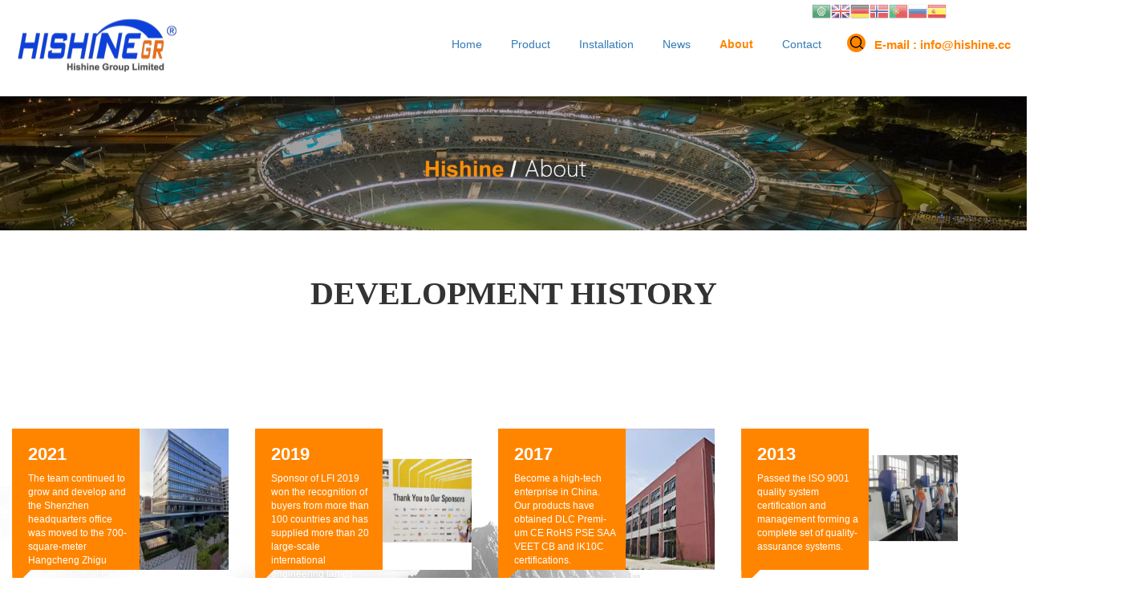

--- FILE ---
content_type: text/html
request_url: https://hishine.cc/aboutus/
body_size: 14917
content:
<!DOCTYPE html>
<html lang="en">

<head>

    <meta charset="UTF-8">
    <!-- Set the width of the document, or not -->
    <meta name="viewport"
          content="width=device-width, user-scalable=no, initial-scale=1.0, maximum-scale=1.0, minimum-scale=1.0">
    <!-- First use the latest version of IE and Chrome -->
    <meta http-equiv="X-UA-Compatible" content="IE=edge,chrome=1" />
    <meta http-equiv="Content-Security-Policy" content="upgrade-insecure-requests" />
    <meta name = "yandex-verification" content = "45045bdf7b818e7d" />
        <title>LED Sports Lights Provider | Sports Lighting Manufacturer | HISHINE</title>
    <meta name="keywords" content="LED Sports Lights provider, Sports Lighting Manufacturer, led stadium light, led football Light, led high mast Light, LED Area Light, led street light,| HISHINE">
    <meta name="description" content="Hishine Group Limited is a manufacturer of led lighting industry. Including stadium lights, arena lights, football field lights, tennis court lights and road lighting, etc.">
        <meta name="p:domain_verify" content="6ee7db18e557fbd54ea7cbb0a4ce43a9"/>
  <meta name="google-site-verification" content="pmrT0na-9tqDibyKnaLj4aLFZnjyQVRym7nkB5N-Adc" />
    <!-- 360 use Google Chrome Frame -->
    <meta name="renderer" content="webkit">
    <!-- Baidu prohibition of transcoding -->
    <meta http-equiv="Cache-Control" content="no-siteapp">
    <!-- Definition of web search engine index -->
    <meta name="robots" content="index,follow">
    <!-- ios -->
    <!-- The title that is added to the main screen -->
    <meta name="apple-mobile-web-app-title" content="">
    <!-- Whether WebApp full screen mode is enabled -->
    <meta content="yes" name="apple-mobile-web-app-capable">
    <meta content="yes" name="apple-touch-fullscreen">
    <!-- Setting the background color of the State Bar -->
    <meta name="apple-mobile-web-app-status-bar-style" content="black-translucent">
    <!-- Android theme-color  Used to control the color of the tabs -->
    <meta name="theme-color" content="#747474">
    <meta name="mobile-web-app-capable" content="yes">
    <!-- Turn off the translation plug-in under the Chrome browser -->
    <meta name="google" value="notranslate" />
    <!-- uc Forced vertical screen -->
    <meta name="screen-orientation" content="portrait">
    <!-- QQ Forced vertical screen -->
    <meta name="x5-orientation" content="portrait">
    <!-- UC Mandatory full screen -->
    <meta name="full-screen" content="yes">
    <!-- QQ Mandatory full screen -->
    <meta name="x5-fullscreen" content="true">
    <!-- UC Application mode -->
    <meta name="browsermode" content="application">
    <!-- QQ Application mode -->
    <meta name="x5-page-mode" content="app">
    <!-- browser icon -->
    <link rel="shortcut icon" href="https://www.hishine.cc/favicon.ico" type="image/x-icon">
    <!-- public css -->
    <link href="https://www.hishine.cc/res/baiila/css/bootstrap.min.css" rel="stylesheet">
    <link href="https://www.hishine.cc/res/baiila/css/swiper.min.css" rel="stylesheet" type="text/css" />
    <link href="https://www.hishine.cc/res/baiila/css/font-awesome.min.css" rel="stylesheet" type="text/css" />
    <link rel="stylesheet" type="text/css" href="https://www.hishine.cc/res/baiila/css/font-other.css">
    <link rel="stylesheet" type="text/css" href="https://www.hishine.cc/res/baiila/css/slide-unlock.css">
    <!-- <link rel="stylesheet" type="text/css" href="https://www.hishine.cc/res/baiila/css/econline.css"> -->
    <!-- end -->
    <link rel="stylesheet" type="text/css" href="https://www.hishine.cc/res/baiila/assets/css/style2.css"/>
    <link rel="stylesheet" type="text/css" href="https://www.hishine.cc/res/baiila/assets/css/style.css"/>
    <link rel="stylesheet" type="text/css" href="https://www.hishine.cc/res/baiila/assets/css/phonestyle.css"/>
    <link rel="stylesheet" type="text/css" href="https://www.hishine.cc/res/baiila/assets/css/phonestyle1.css"/>
    <link rel="stylesheet" type="text/css" href="https://www.hishine.cc/res/baiila/assets/css/owl.carousel.css"/>
    <link rel="stylesheet" type="text/css" href="https://www.hishine.cc/res/baiila/assets/css/owl.theme.css"/>
    <link rel="stylesheet" type="text/css" href="https://www.hishine.cc/res/baiila/assets/css/owl.transitions.css"/>
    <!-- private css -->
    <!-- <link href="css/onStyle.less" rel="stylesheet/less" type="text/css" /> -->
    <link href="https://www.hishine.cc/res/baiila/css/onStyle.css" rel="stylesheet" type="text/css"/>
    <link rel="stylesheet" type="text/css" href="https://www.hishine.cc/res/baiila/css/andy.css">
    <!-- <script type="text/javascript" src="js/less.min.js"></script> -->
    <script src="https://www.hishine.cc/res/baiila/assets/js/jquery.min.js"></script>
    <script src="https://www.hishine.cc/res/baiila/assets/js/sweetalert.min.js"></script>
    
    
    <meta name="google-site-verification" content="XIwv-T50aiO1psXpsuftSzuG7KluvY4ALHFLseL_svs" />
<script type="text/javascript"> (function(c,l,a,r,i,t,y){ c[a]=c[a]||function(){(c[a].q=c[a].q||[]).push(arguments)}; t=l.createElement(r);t.async=1;t.src="https://www.clarity.ms/tag/"+i; y=l.getElementsByTagName(r)[0];y.parentNode.insertBefore(t,y); })(window, document, "clarity", "script", "9kww83wgmr"); </script>
    <!-- end -->
    <!-- Event snippet for 提交潜在客户表单 conversion page In your html page, add the snippet and call gtag_report_conversion when someone clicks on the chosen link or button. --> <script> function gtag_report_conversion(url) { var callback = function () { if (typeof(url) != 'undefined') { window.location = url; } }; gtag('event', 'conversion', { 'send_to': 'AW-630509156/5rcYCPb4x5ICEOSc06wC', 'event_callback': callback }); return false; } </script>
    <script>
    window.addEventListener('DOMContentLoaded', function(event){
    document.querySelectorAll("#ContactForm2 > div > input[type=submit]:nth-child(1)").forEach(function(e) {
        e.addEventListener('click', function(e) {
            gtag('event', 'conversion', {'send_to': 'AW-630509156/5rcYCPb4x5ICEOSc06wC'});
        });
    });
});    
</script>
<script type="text/javascript" charset="utf-8">
;(function (W, D) {
W.ec_corpid = '14322455';
W.ec_cskey = 'nesAfBYwb6k59W6S9t';
W.ec_scheme = '0';
var s = D.createElement('script');
s.charset = 'utf-8';
s.src = '//1.staticec.com/kf/sdk/js/ec_cs.js';
s.setAttribute('defer', 'defer');
D.getElementsByTagName('head')[0].appendChild(s);
})(window, document);
</script>
<!-- begin XHL code-->
<script>
if(!window._XHL){
    (function (x, h, l, j, s) {
        x[j] = x[j] || function () {
            (x[j].a = x[j].a || []).push(arguments)
        };
        s = h.createElement(l);
        z = h.getElementsByTagName(l)[0];
        s.async = true;
        s.charset = 'UTF-8';
        s.src = 'https://lib.leadscloud.com/xhltrackingwithchat.js';
        z.parentNode.insertBefore(s, z);
    })(window, document, 'script', '_XHL');
    _XHL("entID", 11626)
}
</script>
<!--end XHL code-->
<!-- Google Tag Manager -->
<script>(function(w,d,s,l,i){w[l]=w[l]||[];w[l].push({'gtm.start':
new Date().getTime(),event:'gtm.js'});var f=d.getElementsByTagName(s)[0],
j=d.createElement(s),dl=l!='dataLayer'?'&l='+l:'';j.async=true;j.src=
'https://www.googletagmanager.com/gtm.js?id='+i+dl;f.parentNode.insertBefore(j,f);
})(window,document,'script','dataLayer','GTM-TZMK3VZ');</script>
<!-- End Google Tag Manager -->
<!-- Google tag (gtag.js) --> <script async src="https://www.googletagmanager.com/gtag/js?id=G-K2PN2DDBJ8"></script> <script> window.dataLayer = window.dataLayer || []; function gtag(){dataLayer.push(arguments);} gtag('js', new Date()); gtag('config', 'G-K2PN2DDBJ8'); </script>

<!-- Google Tag Manager -->
<script>(function(w,d,s,l,i){w[l]=w[l]||[];w[l].push({'gtm.start':
new Date().getTime(),event:'gtm.js'});var f=d.getElementsByTagName(s)[0],
j=d.createElement(s),dl=l!='dataLayer'?'&l='+l:'';j.async=true;j.src=
'https://www.googletagmanager.com/gtm.js?id='+i+dl;f.parentNode.insertBefore(j,f);
})(window,document,'script','dataLayer','GTM-WZB8TV8H');</script>
<!-- End Google Tag Manager -->
<!-- Start cookieyes banner --> <script id="cookieyes" type="text/javascript" src="https://cdn-cookieyes.com/client_data/005e83baedfddcbcc89a2321/script.js"></script> <!-- End cookieyes banner -->
</head>

<body>
<!-- Google Tag Manager (noscript) -->
<noscript><iframe src="https://www.googletagmanager.com/ns.html?id=GTM-WZB8TV8H"
height="0" width="0" style="display:none;visibility:hidden"></iframe></noscript>
<!-- End Google Tag Manager (noscript) -->

<!-- Google Tag Manager (noscript) -->
<noscript><iframe src="https://www.googletagmanager.com/ns.html?id=GTM-TZMK3VZ"
height="0" width="0" style="display:none;visibility:hidden"></iframe></noscript>
<!-- End Google Tag Manager (noscript) -->
<!-- <script language="javascript" src="http://dkb.duokebo.com/js/detector.aspx?siteid=856382"></script> -->
<div class="home-header">
    <div class="header-nav">
        <div class="header-container clearfix">
            <div class="navmain">
                <div class="navlogo">
                    <a href="https://www.hishine.cc/" title="logo" class="logoa">
                        <img src="https://www.hishine.cc/uploadfile/2022/05/30/20220530145117HMDNr3.png" alt="Hishine Group Limite">
                    </a>
                </div>
                <div class="des-main">
                    FIFA LED stadium light smart system supplier in Bolivia
                </div>
            </div>
            <div class="navbtn">
                <i class="bar-1"></i>
                <i class="bar-2"></i>
                <i class="bar-3"></i>
            </div>
            <nav class="navlist">
                <ul class="drop-menu f-menu">
                                        <li class="hasdrop "><a href="https://www.hishine.cc/" title="Home  ">Home </a></li>
                                                            <li class="hasdrop "><a href="/product/" title="Product">Product<i class="mobile-navbtn"></i></a>
                                                <ul class="drop-menu s-menu">
                                                                                                                                            <li class="hasdrop">
                                <a href="/LED-Solar-Street-Lights/" title="LED Solar Street Lights">LED Solar Street Lights                                <!--<i class="mobile-navbtn"></i>-->
                                </a>
                                                                <ul class="drop-menu t-menu">
                                                                                                                                                                                                                                                                                                                                                                                                                                                                                                                                                                                                                                                                                                                                                                                                                                                                                                                                                                                                                                                                                                                                                                                                                                                                                                                                                                                                                                                                                                                                                                                                                                                                                                                                                                                                                                                                                                                                                                                                                    </ul>
                                                            </li>
                                                                                                                                                                                                                                <li class="hasdrop">
                                <a href="/LED-Sports-field-lighting/" title="LED Sports field lighting">LED Sports field lighting                                <!--<i class="mobile-navbtn"></i>-->
                                </a>
                                                                <ul class="drop-menu t-menu">
                                                                                                                                                                                                                                                                                                                                                                                                                                                                                                                                                                                                                                                                                                                                                                                                                                                                                                                                                                                                                                                                                                                                                                                                                                                                                                                                                                                                                                                                                                                                                                                                                                                                                                                                                                                                                                                                                                                                                                                                                    </ul>
                                                            </li>
                                                                                                                                                                        <li class="hasdrop">
                                <a href="/LED-street-light/" title="LED Street light ">LED Street light                                 <!--<i class="mobile-navbtn"></i>-->
                                </a>
                                                                <ul class="drop-menu t-menu">
                                                                                                                                                                                                                                                                                                                                                                                                                                                                                                                                                                                                                                                                                                                                                                                                                                                                                                                                                                                                                                                                                                                                                                                                                                                                                                                                                                                                                                                                                                                                                                                                                                                                                                                                                                                                                                                                                                                                                                                                                    </ul>
                                                            </li>
                                                                                                                                                                        <li class="hasdrop">
                                <a href="/LED-Linear-High-Bay-Light/" title="LED Linear High Bay Light">LED Linear High Bay Light                                <!--<i class="mobile-navbtn"></i>-->
                                </a>
                                                                <ul class="drop-menu t-menu">
                                                                                                                                                                                                                                                                                                                                                                                                                                                                                                                                                                                                                                                                                                                                                                                                                                                                                                                                                                                                                                                                                                                                                                                                                                                                                                                                                                                                                                                                                                                                                                                                                                                                                                                                                                                                                                                                                                                                                                                                                    </ul>
                                                            </li>
                                                                                                                                                                                                                                <li class="hasdrop">
                                <a href="/LED-Floodlight/" title="LED Floodlight">LED Floodlight                                <!--<i class="mobile-navbtn"></i>-->
                                </a>
                                                                <ul class="drop-menu t-menu">
                                                                                                                                                                                                                                                                                                                                                                                                                                                                                                                                                                                                                                                                                                                                                                                                                                                                                                                                                                                                                                                                                                                                                                                                                                                                                                                                                                                                                                                                                                                                                                                                                                                                                                                                                                                                                                                                                                                                                                                                                    </ul>
                                                            </li>
                                                                                                                <li class="hasdrop">
                                <a href="/Hi-Linear-Series/" title="Hi Linear Series">Hi Linear Series                                <!--<i class="mobile-navbtn"></i>-->
                                </a>
                                                                <ul class="drop-menu t-menu">
                                                                                                                                                                                                                                                                                                                                                                                                                                                                                                                                                                                                                                                                                                                                                                                                                                                                                                                                                                                                                                                                                                                                                                                                                                                                                                                                                                                                                                                                                                                                                                                                                                                                                                                                                                                                                                                                                                                                                                                                                    </ul>
                                                            </li>
                                                                                                                                                                        <li class="hasdrop">
                                <a href="/LED-UFO-High-Bay-Light/" title="LED UFO High Bay Light">LED UFO High Bay Light                                <!--<i class="mobile-navbtn"></i>-->
                                </a>
                                                                <ul class="drop-menu t-menu">
                                                                                                                                                                                                                                                                                                                                                                                                                                                                                                                                                                                                                                                                                                                                                                                                                                                                                                                                                                                                                                                                                                                                                                                                                                                                                                                                                                                                                                                                                                                                                                                                                                                                                                                                                                                                                                                                                                                                                                                                                    </ul>
                                                            </li>
                                                                                                                <li class="hasdrop">
                                <a href="/LED-No-Glare-Strip-Light/" title="LED No Glare Strip Light">LED No Glare Strip Light                                <!---->
                                </a>
                                                            </li>
                                                                                                                                                                        <li class="hasdrop">
                                <a href="/LED-Grow-light/" title="LED Grow light">LED Grow light                                <!--<i class="mobile-navbtn"></i>-->
                                </a>
                                                                <ul class="drop-menu t-menu">
                                                                                                                                                                                                                                                                                                                                                                                                                                                                                                                                                                                                                                                                                                                                                                                                                                                                                                                                                                                                                                                                                                                                                                                                                                                                                                                                                                                                                                                                                                                                                                                                                                                                                                                                                                                                                                                                                                                                                                                                                    </ul>
                                                            </li>
                                                                                                                                                                                                                                                                                                                                                                                                                                                                                                                                                </ul>
                                            </li>
                                                                                                                                                                <li class="hasdrop "><a href="/Installation/" title="Installation">Installation<i class="mobile-navbtn"></i></a>
                                                <ul class="drop-menu s-menu">
                                                                                                                                                                                                    <li class="hasdrop">
                                <a href="/Case/American-Case/" title="American Case">American Case                                <!---->
                                </a>
                                                            </li>
                                                                                                                                                                                                                                <li class="hasdrop">
                                <a href="/Case/Europe-Case/" title="Europe Case">Europe Case                                <!---->
                                </a>
                                                            </li>
                                                                                                                                                                        <li class="hasdrop">
                                <a href="/Case/Asia-Case/" title="Asia Case">Asia Case                                <!---->
                                </a>
                                                            </li>
                                                                                                                                                                        <li class="hasdrop">
                                <a href="/Case/Africa-Case/" title="Africa Case">Africa Case                                <!---->
                                </a>
                                                            </li>
                                                                                                                                                                                                                                                                                                                                                                                                                                                                                                                                                                                                                                                                                                                                                                                                                                                                                                                                                                                                                </ul>
                                            </li>
                                                                                                                                                                                                                                                                                                                                <li class="hasdrop "><a href="/news/" title="News">News<i class="mobile-navbtn"></i></a>
                                                <ul class="drop-menu s-menu">
                                                                                                                                                                                                                                                                                                                                                                                                                                                                                                                                                                                                                                                                                                                                                                                                                                                                                                                                                                                                                                                                                                                                                                                                                                                                                                                                                                                                                                                                                                                                                                    </ul>
                                            </li>
                                                                                                                                                                <li class="hasdrop active"><a href="/aboutus/" title="About">About<i class="mobile-navbtn"></i></a>
                                                <ul class="drop-menu s-menu">
                                                                                                                                                                                                                                                                                                                                                                                                                                                                                                                                                                                                                                                                                                                                                                                                                                                                                                                                                                                                                                                                                                                                    <li class="hasdrop">
                                <a href="/aboutus/#Company-Profile" title="Company Profile">Company Profile                                <!---->
                                </a>
                                                            </li>
                                                                                                                <li class="hasdrop">
                                <a href="/aboutus/#Company-Certification" title="Company Certification">Company Certification                                <!---->
                                </a>
                                                            </li>
                                                                                                                <li class="hasdrop">
                                <a href="/aboutus/#Compang-Vision" title="Compang Vision">Compang Vision                                <!---->
                                </a>
                                                            </li>
                                                                                                                <li class="hasdrop">
                                <a href="/aboutus/#Why-Choose-Us" title="Why Choose Us">Why Choose Us                                <!---->
                                </a>
                                                            </li>
                                                                                                                <li class="hasdrop">
                                <a href="/aboutus/#Development-History" title="Development History">Development History                                <!---->
                                </a>
                                                            </li>
                                                                                                                <li class="hasdrop">
                                <a href="/aboutus/#R&D-Technology" title="R&D Technology">R&D Technology                                <!---->
                                </a>
                                                            </li>
                                                                                                                <li class="hasdrop">
                                <a href="/aboutus/#Manufacturing-Capacity" title="Manufacturing Capacity">Manufacturing Capacity                                <!---->
                                </a>
                                                            </li>
                                                                                                                <li class="hasdrop">
                                <a href="/aboutus/#Corporate-Style" title="Corporate style">Corporate style                                <!---->
                                </a>
                                                            </li>
                                                                                </ul>
                                            </li>
                                                                                                                                                                <li class="hasdrop "><a href="/LED-manufacturer/" title="Contact">Contact</a>
                                            </li>
                                                                                                                                                                                                                                                                                                                                                                                                                                                        <li class="s-search">

                        <form class="header-search" name="topsearch" action="/index.php" method="get" >
                            <div class="s-icon"><img src="https://www.hishine.cc/res/baiila/images/search.png" alt="search"></div>
                            <div class="search-box">
                                <input type="text" class="text-in" name="keywords" id="search1"
                                       oninvalid="setCustomValidity('Search content cannot be empty!')" oninput="setCustomValidity('')"
                                       placeholder="Search..." required=""
                                       onfocus="if(value==defaultValue){value='';this.style.color='#000'}"
                                       onblur="if(!value){value=defaultValue;this.style.color='#000'}" style="color: rgb(0, 0, 0);">
                                <input type="hidden" name="f" value="search">
                                <input type="hidden" name="v" value="index">
                                <input type="hidden" name="modelid" value="1008">
                                <input type="submit" class="sub-in" value="">
                            </div>
                        </form>
                    </li>
                    <li class="hasdrop fuwu"><a class="fuwuson" href="mailto:info@hishine.cc">E-mail : info@hishine.cc</a></li>
                </ul>
            </nav>
<div id="google_translate_element" style="position:absolute;top:0px;right:100px;opacity:0.7">
<!-- GTranslate: https://gtranslate.io/ -->
<a href="#" onclick="doGTranslate('en|ar');return false;" title="Arabic" class="gflag nturl" style="background-position:-100px -0px;"><img src="//gtranslate.net/flags/blank.png" height="24" width="24" alt="Arabic" /></a><a href="#" onclick="doGTranslate('en|en');return false;" title="English" class="gflag nturl" style="background-position:-0px -0px;"><img src="//gtranslate.net/flags/blank.png" height="24" width="24" alt="English" /></a><a href="#" onclick="doGTranslate('en|de');return false;" title="German" class="gflag nturl" style="background-position:-300px -100px;"><img src="//gtranslate.net/flags/blank.png" height="24" width="24" alt="German" /></a><a href="#" onclick="doGTranslate('en|no');return false;" title="Norwegian" class="gflag nturl" style="background-position:-100px -200px;"><img src="//gtranslate.net/flags/blank.png" height="24" width="24" alt="Norwegian" /></a><a href="#" onclick="doGTranslate('en|pt');return false;" title="Portuguese" class="gflag nturl" style="background-position:-300px -200px;"><img src="//gtranslate.net/flags/blank.png" height="24" width="24" alt="Portuguese" /></a><a href="#" onclick="doGTranslate('en|ru');return false;" title="Russian" class="gflag nturl" style="background-position:-500px -200px;"><img src="//gtranslate.net/flags/blank.png" height="24" width="24" alt="Russian" /></a><a href="#" onclick="doGTranslate('en|es');return false;" title="Spanish" class="gflag nturl" style="background-position:-600px -200px;"><img src="//gtranslate.net/flags/blank.png" height="24" width="24" alt="Spanish" /></a>

<style type="text/css">
<!--
a.gflag {vertical-align:middle;font-size:24px;padding:1px 0;background-repeat:no-repeat;background-image:url(//gtranslate.net/flags/24.png);}
a.gflag img {border:0;}
a.gflag:hover {background-image:url(//gtranslate.net/flags/24a.png);}
-->
</style>



<script type="text/javascript">
/* <![CDATA[ */
if(top.location!=self.location)top.location=self.location;
window['_tipoff']=function(){};window['_tipon']=function(a){};
function doGTranslate(lang_pair) {if(lang_pair.value)lang_pair=lang_pair.value;if(location.hostname!='translate.googleusercontent.com' && lang_pair=='en|en')return;else if(location.hostname=='translate.googleusercontent.com' && lang_pair=='en|en')location.href=unescape(gfg('u'));else if(location.hostname!='translate.googleusercontent.com' && lang_pair!='en|en')location.href='https://translate.google.com/translate?client=tmpg&hl=en&langpair='+lang_pair+'&u='+escape(location.href);else location.href='https://translate.google.com/translate?client=tmpg&hl=en&langpair='+lang_pair+'&u='+unescape(gfg('u'));}
function gfg(name) {name=name.replace(/[[]/,"\[").replace(/[]]/,"\]");var regexS="[?&]"+name+"=([^&#]*)";var regex=new RegExp(regexS);var results=regex.exec(location.href);if(results==null)return "";return results[1];}
/* ]]> */
</script>


<script type="text/javascript">
/* <![CDATA[ */
function doGTranslate(lang_pair) {if(lang_pair.value)lang_pair=lang_pair.value;if(lang_pair=='')return;var lang=lang_pair.split('|')[1];var plang=location.hostname.split('.')[0];if(plang.length !=2 && plang.toLowerCase() != 'zh-cn' && plang.toLowerCase() != 'zh-tw')plang='en';location.href=location.protocol+'//'+(lang == 'en' ? '' : lang+'.')+location.hostname.replace('www.', '').replace(RegExp('^' + plang + '\\.'), '')+location.pathname+location.search;}
/* ]]> */
</script>


</div>
        </div>
    </div>
</div><link rel="stylesheet" href="https://www.hishine.cc/res/baiila/css/baguetteBox.css">
<div class="home-page">
            <style>
            .worldsBox img {
                padding: 20px;
            }
            </style>
                                              <div class="containers bar">
                <img src="https://www.hishine.cc/uploadfile/2021/04/06/20210406182028Ad9zML.webp" />
            </div>
                      <div class="development" id="development">
                <div class="seo-tit tt">development history</div>
                <div class="development-main">
                    <div class="container">
                        <!--<p class="wz-images-list"><img src="https://www.hishine.cc/uploadfile/2023/03/02/202303021201126BKThC.jpg" style="max-width: 100%;" /></p>
-->
                        <ul class="ul1 nf-ul">
                                                                                                                <li>
                                <div class="nf-txt">
                                    <h5>2021</h5>
                                    <p>The team continued to grow and develop and the Shenzhen headquarters office was moved to the 700-square-meter Hangcheng Zhigu Future Industrial Park.</p>
                                </div>
                                <div class="pic"><img src="https://www.hishine.cc/uploadfile/2023/05/25/20230525091638vZRTCk.jpg" alt="2021"></div>
                                <div class="xiaosjiao"></div>
                            </li>
                                                        <li>
                                <div class="nf-txt">
                                    <h5>2019</h5>
                                    <p>Sponsor of LFI 2019 won the recognition of buyers from more than 100 countries and has supplied more than 20 large-scale international engineering lamps including the Olympic Stadium in Bolivia.</p>
                                </div>
                                <div class="pic"><img src="https://www.hishine.cc/uploadfile/2023/05/25/20230525092451I3Lftd.jpg" alt="2019"></div>
                                <div class="xiaosjiao"></div>
                            </li>
                                                        <li>
                                <div class="nf-txt">
                                    <h5>2017</h5>
                                    <p>Become a high-tech enterprise in China. Our products have obtained DLC Premi-um CE RoHS PSE SAA VEET CB and lK10C certifications.</p>
                                </div>
                                <div class="pic"><img src="https://www.hishine.cc/uploadfile/2021/04/06/20210406093206M65JFo.webp" alt="2017"></div>
                                <div class="xiaosjiao"></div>
                            </li>
                                                        <li>
                                <div class="nf-txt">
                                    <h5>2013</h5>
                                    <p>Passed the lSO 9001 quality system certification and management forming a complete set of quality-assurance systems.</p>
                                </div>
                                <div class="pic"><img src="https://www.hishine.cc/uploadfile/2023/05/25/20230525092621RZoFk9.jpg" alt="2013"></div>
                                <div class="xiaosjiao"></div>
                            </li>
                            
                        </ul>

                        <ul class="ul2">
                            <li></li>
                            <li></li>
                            <li></li>
                            <li></li>
                            <li></li>
                            <li></li>
                            <li></li>
                            <li></li>
                        </ul>

                        <ul class="ul3 nf-ul">
                                                                                                                <li>
                                <div class="nf-txt">
                                    <h5>2022</h5>
                                    <p>ln June 2022 we set up a branch factory Guangdong Hishine LED Lighting Co. Ltd. in our self-built plant in Jiangmen City the annual output value will be up to 30 million Us dollars.</p>
                                </div>
                                <div class="pic"><img src="https://www.hishine.cc/uploadfile/2023/05/25/20230525091737DTR4B0.jpg" alt="2022"></div>
                                <div class="xiaosjiao"></div>
                            </li>
                                                        <li>
                                <div class="nf-txt">
                                    <h5>2020</h5>
                                    <p>Hishine Group Limited (Hong Kong) purchased a customized factory in Jiangmen， Guangdong. The usable area occupies 40000 square meters</p>
                                </div>
                                <div class="pic"><img src="https://www.hishine.cc/uploadfile/2023/05/25/20230525091807TM2HON.jpg" alt="2020"></div>
                                <div class="xiaosjiao"></div>
                            </li>
                                                        <li>
                                <div class="nf-txt">
                                    <h5>2018</h5>
                                    <p>Technology Co. Ltd. under Hishine Group Limited(Hong Kong) was established. The factory has 200 employees and the plant area is 20000 square meters.</p>
                                </div>
                                <div class="pic"><img src="https://www.hishine.cc/uploadfile/2023/05/25/20230525092658L42aAV.jpg" alt="2018"></div>
                                <div class="xiaosjiao"></div>
                            </li>
                                                        <li>
                                <div class="nf-txt">
                                    <h5>2010</h5>
                                    <p>Shenzhen Hishine Optoelectronics Tech Co. Ltd founded
(Hishine Group Limited)Hong Kong</p>
                                </div>
                                <div class="pic"><img src="https://www.hishine.cc/uploadfile/2023/05/24/20230524191704KxRVas.png" alt="2010"></div>
                                <div class="xiaosjiao"></div>
                            </li>
                                                        
                        </ul>
                    </div>
                </div>
            </div>
            <div class="index-about-wrap">
                <div class="container">
                    <div class="index-about" id="company_profile">
                        <h3 class="c-title">COMPANY PROFILE</h3>
                        <div class="index-a-cont">
                            <h2><span style="font-family:tahoma,geneva,sans-serif;"><span style="font-size:26px;"><strong>Hishine Group Limited</strong></span></span></h2>

<p>Hishine Group Limited is a high-power LED lighting company established in 2010. The company integrates R&amp;D.production, sales and after-sales. Headquartered in Shenzhen, production bases are located in Huaibei, Anhui and Jiangmen.Guangdong, with 40,000 square meters of self-owned factories and more than 200 employees. We focus on high-quality high-power <a href="https://www.hishine.cc/Hi-Robot-High-Mast-Light/">LED stadium lights</a>, <a href="https://www.hishine.cc/LED-Sports-field-lighting/">LED high mast lights</a>, <a href="https://www.hishine.cc/Hi-Slim-LED-Street-Light/">LED street lights</a>, <a href="https://www.hishine.cc/Hi-Sun-LED-parking-lot-light/">LED parking lot lights</a>, <a href="https://www.hishine.cc/LED-Grow-light/">LED grow lights</a>, <a href="https://www.hishine.cc/LED-Linear-High-Bay-Light/">LED high bay lights</a>, <a href="https://www.hishine.cc/LED-Solar-Street-Lights/">LED solar street lights</a>, LED flood lights, LED solar lights and other LED solar lights.</p>

<p>&nbsp;</p>

<p>Hishine Group Limited Has passed the lSO9001 quality system certification and strictly produces in accordance with the 5S standard. Hishine Group Limited has one-stop production capacity: Die-casting department, CNC department, powder spraying department, SMT department, Automatic assembly production line, production and testing equipment, 5-layer QC quality inspection, to ensure production capacity and quality. Our LED lights have passed the UL,DLC,SAA,SASO,CB certifications and so on. Welcome your OEM and ODM projects.</p>

<p>&nbsp;</p>

<p>Hishine Group Limited is a national high-tech enterprise. we have a strong R&amp;D team, design and mold private patented products, have won praise from the industry aroud the world. For now Hishine has 106 design patents; 21 invention patents; 415 lighting installation projects and 12 Olympic stadium lighting design and installations including the Olympic Stadium in Bolivia and Olympic Stadium in Colombia.</p>
<!--<h2><br />
<span style="font-family:tahoma,geneva,sans-serif;"><span style="font-size:26px;"><strong>Advanced technology, scientific management</strong></span></span></h2>

<h2><br />
<span style="font-family:tahoma,geneva,sans-serif;"><span style="font-size:16px;">We are well-known in the LED industry with our advanced technology, scientific management, excellent quality, and first-class services. We are the earliest company to make high power LED high bay lights. most of our products are CE, RoHS, PSE SAA, and UL, and DLC approved. and with 20 patents and IES, LM79, LM80 report.</span></span></h2>

<h2><br />
<span style="font-family:tahoma,geneva,sans-serif;"><span style="font-size:26px;"><strong>Global distribution network</strong></span></span></h2>

<h2><br />
<span style="font-family:tahoma,geneva,sans-serif;"><span style="font-size:16px;">Under ISO9001:2000 Quality Management System, We have established a worldwide distribution network. Our engineers with more than 10 years of LED experience and our reliable sales team provide high-quality technical products and sales services. We are continually developing our innovative products to meet the market needs with qualified, innovative, Eco-friendly, and energy-saving LED lights and push the world to the era of &quot;Green&quot; illumination.</span></span></h2>

<h2><br />
<span style="font-family:tahoma,geneva,sans-serif;"><span style="font-size:26px;"><strong>We are leading manufacturers and suppliers</strong></span></span></h2>

<h2><br />
<span style="font-family:tahoma,geneva,sans-serif;"><span style="font-size:16px;">SMT automatic machines and other testing equipment are installed in our 20,000-square-meter workshop, ensuring the production capability and quality. We are now the leading manufacturer and supplier of﻿&nbsp;LED stadium lights, LED sports lights, LED tennis court lights, LED street lights, LED Parking lot lights, LED Linear High Bay Light, LED grow light in the world. Your OEM and ODM projects are welcomed.</span></span></h2>-->

                            <!-- <div class="ab-img"><a href="javascript:;"><img src="https://www.hishine.cc/res/baiila/images/about_pic.jpg" alt="Hishine Group"></a></div>
                            <div class="ab-txt">
                                <h5>Hishine Group Limited</h5>
                                <p>Hishine Group Limited is a high-tech enterprise established in 2005, we have two branches, one is Huaibei Ruite Tech Co.,Ltd and one is Hishine Optoelectronics Co., Ltd. We focus on high quality led industrial light, such as LED High Bay light, LED Tunnel light, LED Flood Light, LED Garden Light, LED High Mast Light, LED Batten Light, LED Shoebox Light, LED Street Light and other related products. </p>
                                <dl>
                                    <dt>Advanced technology,scientific management</dt>
                                    <dd>We are well-known in the LED industry with our advanced technology, scientific management, excellent quality and the first-class services. We are the earliest company to make high power LED high bay lights. most of our products are CE, RoHS, PSE SAA and UL, and DLC approved. and with 20 patents and IES, LM79 ,LM80 report . </dd>
                                </dl>
                                <dl>
                                    <dt>Global distribution network</dt>
                                    <dd>Under ISO9001:2000 Quality Management System, We have established a worldwide distribution network. Our engineers with more than 10 years of LED experience and our reliable sales team provide high-quality technical products and sales services. We are continually developing our innovative products to meet the market needs with qualified, innovative, Eco-friendly and energy-saving LED lights and push the world to the era of "Green" illumination. </dd>
                                </dl>
                                <dl>
                                    <dt>We are leading manufacturers and suppliers</dt>
                                    <dd>SMT automatic machines and other testing equipment are installed in our 10,000-square-meter workshop, ensuring the production capability and quality. We are now the leading manufacturer and supplier of ﻿ LED High Bay lights, LED Floodlights,Led Street lights,LED Batten Lights,led Tunnel Lights and LED Gas Station Lights in the world. Your OEM and ODM projects are welcomed.</dd>

                                </dl>
                            </div> -->
                        </div>
                    </div>
                    <!-- <div class="index-c-vision" id="company_vision">
                        <h3 class="c-title">COMPANY VISION</h3>
                        <div class="vision-content">
                            <div class="item">
                                <div class="t-cile">
                                    <i></i>
                                    <p>Vison</p>
                                </div>
                                <div class="desc">Green Illumination, Enjoy Life</div>
                            </div>
                            <div class="item">
                                <div class="t-cile">
                                    <i></i>
                                    <p>Mission</p>
                                </div>
                                <div class="desc">Improving Eco-environment by Technology innovation.</div>
                            </div>
                            <div class="item">
                                <div class="t-cile">
                                    <i></i>
                                    <p>Values</p>
                                </div>
                                <div class="desc">Innovation, growth, Honest, Cooperation</div>
                            </div>
                        </div>
                    </div> -->
                </div>
            </div>
            <div class="containers mainBox">
                <div class="content main inblk clear">
                    
                    
                    
                    
                </div>
            </div>
            <div class="home-chooseus" id="why_choose_us">
                <div class="seo-tit">
                    <a href="/aboutus/" class="tit">WHY CHOOSE US</a>
                </div>
                <div class="choose-main">
                    <div class="container">
                        <div class="explain-slide">
                            <div class="left">
                                <div class="swiper-container swiper-no-swiping" id="chooseus-swiper">
                                    <div class="swiper-wrapper">
                                                                                                                                                                <div class="swiper-slide">
                                            <div class="dt">
                                                                                                <span class="bold"><span class="anime-num" data-to="2000" data-speed="1500">20000</span></span>
                                                <div class="mini-font">㎡</div>
                                            </div>
                                            <div class="dd">20000 square meters of factory area</div>
                                        </div>
                                                                                <div class="swiper-slide">
                                            <div class="dt">
                                                                                                <span class="bold"><span class="anime-num" data-to="2000" data-speed="1500">15</span></span>
                                                <div class="mini-font">YEAR</div>
                                            </div>
                                            <div class="dd">15-year professional R & D team</div>
                                        </div>
                                                                                <div class="swiper-slide">
                                            <div class="dt">
                                                                                                <span class="bold"><span class="anime-num" data-to="2000" data-speed="1500">7</span></span>
                                                <div class="mini-font">CONTROL</div>
                                            </div>
                                            <div class="dd">Strictly set up 7 links for quality control from order to shipment</div>
                                        </div>
                                                                                <div class="swiper-slide">
                                            <div class="dt">
                                                                                                <span class="bold"><span class="anime-num" data-to="2000" data-speed="1500">2000</span></span>
                                                <div class="mini-font">PIECES</div>
                                            </div>
                                            <div class="dd">Daily average production capacity of 2000 led stadium light</div>
                                        </div>
                                                                            </div>
                                    <div class="swiper-pagination"></div>
                                </div>
                            </div>
                            <div class="right">
  
                <div class="bold-text">
  
                  OUR HONORS
  
                </div>
  
                <div class="video-side">
  
                  <div class="tit">Provide mature R & D solutions and support customized services; OEM&ODM services; intelligence link control.</div>
        
                  <!--<div class="desc desc1">Some of Our Honors</div>-->
  
                 <div class="desc"><span>106</span> design patents</div>
<div class="desc"><span>21</span> invention Patents</div>
<div class="desc"><span>415</span> lighting installation projects</div>
<div class="desc"><span>12</span> Olympic stadium lighting design and installation</div>
  
                  <!--<div class="desc">Provide different years of warranty service according to customer needs</div>-->
  
                  <div class="video" data-toggle="modal" data-target="#mes-video">
  
                    <img src="https://www.hishine.cc/res/baiila/images/home/chooseus/video_pic.jpg" alt="" class="pic">
  
                    <img src="https://www.hishine.cc/res/baiila/images/home/chooseus/play.png" alt="" class="video-btn">
  
                  </div>
  
                </div>
  
              </div>
                        </div>
                    </div>
                </div>
                <div class="explain">
                     <img src="https://www.hishine.cc/res/baiila/images/bg.webp" alt="">
                </div>
            </div>
            

            <div class="com-certifi" id="company_certification">
                <div class="seo-tit tt">company certification</div>
                <div class="certifi-main">
                    <div class="container">
                        <div class="baguetteBoxTwo gallery">
                                                                                                                                            <a id="cer-more-btn2" href="https://www.hishine.cc/uploadfile/2023/04/28/20230428135616WOB4Hf.jpg">
                                <img src="https://www.hishine.cc/uploadfile/2023/04/28/20230428135616WOB4Hf.jpg" alt="certification">
                            </a>
                                                                                    <div class="cer-img-w">
                                <img src="https://www.hishine.cc/res/baiila/images/hxrt1.jpg">
                            </div>
                        </div>
                        

                        <div class="more-txt">
                            <p>UL, SAA, PSE, CE-EMC, CE-LVD, ROHS, IP65 Waterproof, CNEX Etc for led high bay light, led tunnel light, led flood light, led batten light, led<br>shoebox light, led street light.</p>
                            <a id="cer-more-btn" href="javascript:;" class="more-btn">READ MORE</a>
                        </div>

                    </div>


                </div>
                
            </div>

            <!--<div class="technology" id="technology">-->
            <!--    <div class="seo-tit tt">R&D technology</div>-->
            <!--    <div class="technology-main">-->
            <!--        <div class="container">-->
            <!--            <ul class="technology-content">-->
                            
            <!--                -->
            <!--                -->
            <!--                -->
            <!--                <li>-->
            <!--                    <div class="pic"><a href="javascript:;"><img src="https://www.hishine.cc/uploadfile/2021/04/06/20210406175805A1MQRJ.webp" alt="TEMPERATURE AND HUMIDITY PROGRAMABLE CHAMBER"></a></div>-->
            <!--                    <div class="txt">-->
            <!--                        <h5><a href="javascript:;">TEMPERATURE AND HUMIDITY PROGRAMABLE CHAMBER</a></h5>-->
            <!--                        <div class="xt"></div>-->
            <!--                        <div class="desc">-->
            <!--                            It can simulate the conditions of high temperature high humidity high temperaturelow humidity low temperature high humidity high temperature and low temperature.
-->
            <!--                        </div>-->
            <!--                    </div>-->
            <!--                </li>-->
            <!--                -->
            <!--                <li>-->
            <!--                    <div class="pic"><a href="javascript:;"><img src="https://www.hishine.cc/uploadfile/2021/12/15/20211215152810dSJBTf.webp" alt="WATER-PROOF TEST"></a></div>-->
            <!--                    <div class="txt">-->
            <!--                        <h5><a href="javascript:;">WATER-PROOF TEST</a></h5>-->
            <!--                        <div class="xt"></div>-->
            <!--                        <div class="desc">-->
            <!--                            The rain tightness test device shall ensure that water is sprayed from the lamps in all directions avoiding water spray dead angles and rain blank areas and ensuring that the water spray pressure meet...-->
            <!--                        </div>-->
            <!--                    </div>-->
            <!--                </li>-->
            <!--                -->
            <!--                <li>-->
            <!--                    <div class="pic"><a href="javascript:;"><img src="https://www.hishine.cc/uploadfile/2021/12/15/20211215152859lfA7Q3.webp" alt="PRECISION SALT SPRAYING TESTER"></a></div>-->
            <!--                    <div class="txt">-->
            <!--                        <h5><a href="javascript:;">PRECISION SALT SPRAYING TESTER</a></h5>-->
            <!--                        <div class="xt"></div>-->
            <!--                        <div class="desc">-->
            <!--                            With the automatic timing device after the test chamber reaches the predetermined temperature the automatic spray is performed and the time until the timer is set is automatically stopped. Equivalent ...-->
            <!--                        </div>-->
            <!--                    </div>-->
            <!--                </li>-->
            <!--                -->
            <!--                <li>-->
            <!--                    <div class="pic"><a href="javascript:;"><img src="https://www.hishine.cc/uploadfile/2021/12/15/202112151529349PVfao.webp" alt="IES DEVICE"></a></div>-->
            <!--                    <div class="txt">-->
            <!--                        <h5><a href="javascript:;">IES DEVICE</a></h5>-->
            <!--                        <div class="xt"></div>-->
            <!--                        <div class="desc">-->
            <!--                            Horizontal distribution photometer light distribution test IES test equipment spectrophotometer
-->
            <!--                        </div>-->
            <!--                    </div>-->
            <!--                </li>-->
            <!--                -->
            <!--            </ul>-->
            <!--        </div>-->
            <!--    </div>-->
            <!--</div>-->
            <div class="manufacturing" id="capacity">
                <div class="seo-tit tt">Manufacturing Capacity</div>
                <div class="manufa-main">
                    <div class="container">
                        <div class="t-desc">Hishine has state-of-the art manufacturing equipment to tackle any project. From die-casting to powder painting to CNC machining, we are a vertically integrated manufacturer allowing rapid production and new product development for our customers. We use the highest quality components along with trained professionals to produce the best products in our facility.</div>
                        <div class="manufa-tabs">
                            <ul>
                                                                                                                                                                <li><a href="#tab-1">New-aluminum-die-casting-workshop</a></li>
                                                                                                <li><a href="#tab-2">CNC-drilling-equipment</a></li>
                                                                                                <li><a href="#tab-3">Powder-spray-line</a></li>
                                                                                                <li><a href="#tab-4">SMT Machine</a></li>
                                                                                                <li><a href="#tab-5">Automatic-LED-chip-mounter</a></li>
                                                                                                <li><a href="#tab-6">Automatic-production-line</a></li>
                                                                                                <li><a href="#tab-7">Automated-machinery</a></li>
                                                                                                <li><a href="#tab-8">Automatic Strapping Machine</a></li>
                                                                                            </ul>
                            <div class="manufa-pd">
                                                                                                                                                                <div class="manu1" id="tab-1"><img src="https://www.hishine.cc/uploadfile/2021/04/06/20210406115301ZKoelp.webp" alt="New-aluminum-die-casting-workshop"></div>
                                                                                                <div class="manu1" id="tab-2"><img src="https://www.hishine.cc/uploadfile/2021/04/06/20210406115131ZXfST5.webp" alt="CNC-drilling-equipment"></div>
                                                                                                <div class="manu1" id="tab-3"><img src="https://www.hishine.cc/uploadfile/2021/04/06/20210406115627bR6MdB.webp" alt="Powder-spray-line"></div>
                                                                                                <div class="manu1" id="tab-4"><img src="https://www.hishine.cc/uploadfile/2023/05/13/20230513105336G4jrlm.png" alt="SMT Machine"></div>
                                                                                                <div class="manu1" id="tab-5"><img src="https://www.hishine.cc/uploadfile/2021/04/06/20210406115415yW7vUR.webp" alt="Automatic-LED-chip-mounter"></div>
                                                                                                <div class="manu1" id="tab-6"><img src="https://www.hishine.cc/uploadfile/2021/07/12/20210712144939G90K8J.webp" alt="Automatic-production-line"></div>
                                                                                                <div class="manu1" id="tab-7"><img src="https://www.hishine.cc/uploadfile/2021/04/06/20210406115711j0an3K.webp" alt="Automated-machinery"></div>
                                                                                                <div class="manu1" id="tab-8"><img src="https://www.hishine.cc/uploadfile/2023/05/23/20230523194516YPRNmI.png" alt="Automatic Strapping Machine"></div>
                                                                                            </div>
                        </div>
                    </div>
                </div>
                
            </div>
<style>
 #corporate .swiper-slide{width:19%!important;margin-right:1% !important;}
 @media screen and (max-width: 999px) { #corporate .swiper-slide{width:100%!important;margin-right:0% !important;}
     
 }
    
</style>
            <div class="cp-style" id="corporate">
                <div class="seo-tit tt">corporate style</div>
                <div class="cp-style-main">
                    <div class="container">
                        <div class="swiper-container swiper-container-cpstyle" id="swiper-mk1">
                            <div class="swiper-wrapper">
                                                                                                                                <div class="swiper-slide" ><a href="javascript:;"><img src="https://www.hishine.cc/uploadfile/2021/04/06/20210406175355j0GYo8.webp" alt="团队5"></a></div>
                                                                <div class="swiper-slide" ><a href="javascript:;"><img src="https://www.hishine.cc/uploadfile/2021/04/06/20210406175507RcFDuO.webp" alt="团队4"></a></div>
                                                                <div class="swiper-slide" ><a href="javascript:;"><img src="https://www.hishine.cc/uploadfile/2021/04/06/2021040617560521PsaC.webp" alt="团队3"></a></div>
                                                                <div class="swiper-slide" ><a href="javascript:;"><img src="https://www.hishine.cc/uploadfile/2021/04/06/20210406175637j8gZws.webp" alt="团队2"></a></div>
                                                                <div class="swiper-slide" ><a href="javascript:;"><img src="https://www.hishine.cc/uploadfile/2021/04/06/20210406175702GiRmMg.webp" alt="团队1"></a></div>
                                                            </div>
                        </div>

                            <div class="preview">
                               <!-- <a class="arrow-left" href="javascript:;"></a>
                                <a class="arrow-right" href="javascript:;"></a>-->
                                <div class="swiper-container-cpstyle" style="margin:0" id="swiper-mk2">
                                    <div class="swiper-wrapper">
                                                                                                                                                                <div class="swiper-slide" >
                                            <a href="javascript:;">
                                                <img src="https://www.hishine.cc/uploadfile/2021/04/06/20210406175355j0GYo8.webp" alt="团队5">
                                            </a>
                                        </div>
                                                                                <div class="swiper-slide" >
                                            <a href="javascript:;">
                                                <img src="https://www.hishine.cc/uploadfile/2021/04/06/20210406175507RcFDuO.webp" alt="团队4">
                                            </a>
                                        </div>
                                                                                <div class="swiper-slide" >
                                            <a href="javascript:;">
                                                <img src="https://www.hishine.cc/uploadfile/2021/04/06/2021040617560521PsaC.webp" alt="团队3">
                                            </a>
                                        </div>
                                                                                <div class="swiper-slide" >
                                            <a href="javascript:;">
                                                <img src="https://www.hishine.cc/uploadfile/2021/04/06/20210406175637j8gZws.webp" alt="团队2">
                                            </a>
                                        </div>
                                                                                <div class="swiper-slide" >
                                            <a href="javascript:;">
                                                <img src="https://www.hishine.cc/uploadfile/2021/04/06/20210406175702GiRmMg.webp" alt="团队1">
                                            </a>
                                        </div>
                                                                            </div>
                                </div>
                                
                            </div>

                    </div>
                </div>
            </div>
            
            
            <!--<div class="cp-style" id="corporate">-->
            <!--    <div class="seo-tit tt">TDK Service</div>-->
            <!--    <div class="cp-style-main">-->
            <!--        <div class="container">-->
            <!--                                                                              <ul>
                                                                    <li>LED Solar Street Lights</li>
                                                                </ul>
                                                                -->

            <!--        </div>-->
            <!--    </div>-->
            <!--</div>-->
            
            
            <div class="modal fade" id="mes-video" tabindex="-1" role="dialog" aria-labelledby="myModalLabel" aria-hidden="true">
                    <div class="modal-dialog">
                        <div class="modal-content">
                            <div class="modal-body">
                                <iframe width="1503" height="749" src="https://www.youtube.com/embed/9ewOewAbigo" title="Company introduction" frameborder="0" allow="accelerometer; autoplay; clipboard-write; encrypted-media; gyroscope; picture-in-picture; web-share" allowfullscreen></iframe>
                            </div>
                        </div>
                        <!-- /.modal-content -->
                    </div>
                    <!-- /.modal -->
            </div>
    </div>
    
<div class="home-footer">
    <div class="foot-top">
        <div class="container">
            <div class="foot-main">
                <div class="foot-side">
                    <div class="tit">HISHINE GROUP LIMITED</div>
                    <div class="desc">Hishine Group Limited is a high-tech enterprise established in 2005, we have two branches, one is Huaibei Ruite Tech Co.,Ltd and one is Hishine Optoelectronics Tech Co.,…</div>
                </div>
                <div class="foot-side">
                    <div class="tit">PRODUCT</div>
                    <ul class="item-list">
                                               
                                                <li class="list"><a href="/LED-Solar-Street-Lights/" title="LED Solar Street Lights">LED Solar Street Lights</a></li>
                                                <li class="list"><a href="/LED-Sports-field-lighting/" title="LED Sports field lighting">LED Sports field lighting</a></li>
                                                <li class="list"><a href="/LED-street-light/" title="LED Street light ">LED Street light </a></li>
                                                <li class="list"><a href="/LED-Linear-High-Bay-Light/" title="LED Linear High Bay Light">LED Linear High Bay Light</a></li>
                                                <li class="list"><a href="/LED-Floodlight/" title="LED Floodlight">LED Floodlight</a></li>
                                                <li class="list"><a href="/Hi-Linear-Series/" title="Hi Linear Series">Hi Linear Series</a></li>
                                                <li class="list"><a href="/LED-UFO-High-Bay-Light/" title="LED UFO High Bay Light">LED UFO High Bay Light</a></li>
                                                <li class="list"><a href="/LED-No-Glare-Strip-Light/" title="LED No Glare Strip Light">LED No Glare Strip Light</a></li>
                                                                     </ul>
                </div>
                <div class="foot-side">
                    <div class="tit">LATEST NEWS</div>
                    <ul class="news-item">
                                                                        <li class="list">
                            <a href="/news/Industry-news/quadradetênisluzdaquadradetênis.html">
                                <div class="list-box">
                                    <div class="flex-l">
                                        <img src="https://www.hishine.cc/uploadfile/2024/03/22/20240322143447HeZTDE.jpg" alt="How to build and light up a beach tennis court?">
                                    </div>
                                    <div class="flex-r">
                                        <div class="dt">How to build and light up a beach tennis court?</div>
                                        <div class="dd">the right size and place you should choose.The Beach Tennis Court is a regulation Beach Volleyball Court.The court shall be a rectangle, a minimum of 16m to a maximum of 20m long and a minimum of 8m to</div>
                                    </div>
                                </div>
                            </a>
                        </li>
                                                <li class="list">
                            <a href="/news/Industry-news/InvitationtoFrankfurtLightingFair.html">
                                <div class="list-box">
                                    <div class="flex-l">
                                        <img src="https://www.hishine.cc/uploadfile/2024/02/22/20240222150100DVMtX2.jpg" alt="Invitation to Frankfurt Lighting Fair 2024">
                                    </div>
                                    <div class="flex-r">
                                        <div class="dt">Invitation to Frankfurt Lighting Fair 2024</div>
                                        <div class="dd">Hishine Group Limited is a leading manufacturer and exporter of high-quality lighting products, specializing in LED lights. We have been in the industry for over a decade and have built a strong reputa</div>
                                    </div>
                                </div>
                            </a>
                        </li>
                                                <li class="list">
                            <a href="/news/Industry-news/MeetClientsAttheDubaiLightingFair.html">
                                <div class="list-box">
                                    <div class="flex-l">
                                        <img src="https://www.hishine.cc/uploadfile/2024/01/17/202401171138578s3qoe.jpg" alt="Meet Clients At The Dubai Lighting Fair">
                                    </div>
                                    <div class="flex-r">
                                        <div class="dt">Meet Clients At The Dubai Lighting Fair</div>
                                        <div class="dd">Meet Clients At The Dubai Lighting FairI am delighted to welcome our customers at the Light + Intelligent Building Middle East 2024. This event is a great opportunity for us to showcase our products an</div>
                                    </div>
                                </div>
                            </a>
                        </li>
                                                                    </ul>
                </div>
                <div class="foot-side">
                    <div class="tit">CONTACT</div>
                    <div class="site">
                        <div class="add">Address:</div>
                        <div class="addText">Shenzhen Office: 201, Building 2,Hangcheng Wisdom park,  Hangcheng Avenue,Xixiang Town Baoan district, Shenzhen, China. <br> 
Jiangmen Factory address:Building 5, Wanyang Entrepreneur City, No. A1,Kangxi Shangwei  Road,Hetang Town, Pengjiang District, Jiangmen City, GuangDong Province, China.
</div>
                    </div>
                    <div class="email">
                        <a href="mailto:info@hishine.cc">
                            <span class="text">E-mail：</span>
                            info@hishine.cc                        </a>
                    </div>
                    <div class="tel">
                        <a href="tel:">
                            <span class="text">Tel：</span>
                            0086-755-29309235 EXT.809 <br> Fax:0086-755-29467935                        </a>
                    </div>
                </div>
            </div>
        </div>
    </div>
    <div class="foot-bottom">
        <div class="container">
            <div class="felx-box">
                <div class="flex-l">
                    <div class="side-box">
                        <div class="left">
                            <div class="logo"><img src="https://www.hishine.cc/uploadfile/2022/05/30/20220530145117HMDNr3.png" alt="Hishine Group Limite"></div>
                        </div>
                        <div class="right">
                            <ul class="slide-ul">
                                <li class="list"><a href="/aboutus/">About us</a></li>
                                <li class="list"><a href="/product/">Product</a></li>
                                <li class="list"><a href="/Installation/">Custom Solution</a></li>
                               
                                <li class="list"><a href="/sitemap.xml">sitemap</a></li>
                            </ul>
                            <div class="copyright">©2010-2020-hishine.cc-All rights reserved</div>
                        </div>

                    </div>

                </div>
                <div class="flex-r">
                    <a href="https://www.facebook.com/HishineGroupLimited" title="" target="_blank" ><img src="https://www.hishine.cc/res/baiila/images/home/footer/facebook.png" alt=""></a>
                    <a href="https://twitter.com/850AllenLin" title="" target="_blank" ><img src="https://www.hishine.cc/res/baiila/images/home/footer/twitter.png" alt=""></a>
                    <a href="https://www.linkedin.com/company/30883205/admin/" title="" target="_blank" ><img src="https://www.hishine.cc/res/baiila/images/home/footer/linkedin.png" alt=""></a>
                    <a href="https://www.youtube.com/channel/UC3k0lBdBdkwWP5g4xHvhyHA/" title="" target="_blank" ><img src="https://www.hishine.cc/res/baiila/images/home/footer/youtube.png" alt=""></a>
                    <!--<a href="https://www.pinterest.com/group3421/" title="" target="_blank" ><img src="https://www.hishine.cc/res/baiila/images/home/footer/pinterest.png" alt=""></a>-->
                </div>
            </div>
        </div>
    </div>
</div>
</div>
<!-- public js-->
<script src="https://www.hishine.cc/res/baiila/js/jquery-2.1.1.min.js" type="text/javascript" charset="utf-8"></script>
<script src="https://www.hishine.cc/res/baiila/js/wow.min.js"></script>
<script src="https://www.hishine.cc/res/baiila/js/jquery.countup.min.js"></script>
<script src="https://www.hishine.cc/res/baiila/js/jquery.waypoints.min.js"></script>
<script src="https://www.hishine.cc/res/baiila/js/bootstrap.min.js"></script>
<script src="https://www.hishine.cc/res/baiila/js/swiper.min.js"></script>
<script src="https://www.hishine.cc/res/baiila/js/jquery.slideunlock.js"></script>
<script src="https://www.hishine.cc/res/baiila/js/slideInit.js"></script>
<!-- <script async type="text/javascript" src="https://www.hishine.cc/res/baiila/js/addthis_widget.js#pubid=ra-5a9cecb4a99f357c"></script> -->
<script type="text/javascript" src="https://www.hishine.cc/res/baiila/js/public.js"></script>
<!--end-->
<script type="text/javascript" src="https://www.hishine.cc/res/baiila/js/onmain.js"></script>
<script src="https://lib.baomitu.com/jquery.tabslet.js/1.7.1/jquery.tabslet.min.js"></script>



<!--end-->

<!-- Global site tag (gtag.js) - Google Analytics -->
<script async src="https://www.googletagmanager.com/gtag/js?id=G-XQF8XC0662"></script>
<script>
  window.dataLayer = window.dataLayer || [];
  function gtag(){dataLayer.push(arguments);}
  gtag('js', new Date());

  gtag('config', 'G-XQF8XC0662');
</script>



<!-- Global site tag (gtag.js) - Google Analytics -->
<script async src="https://www.googletagmanager.com/gtag/js?id=UA-165839044-1"></script>
<script>
  window.dataLayer = window.dataLayer || [];
  function gtag(){dataLayer.push(arguments);}
  gtag('js', new Date());
  gtag('config', 'UA-165839044-1');
</script>

<script> window.addEventListener("load", function(event) { jQuery(function(){ jQuery('a[href^="mailto:"]').click(function() { gtag('event', 'click', { 'event_category': 'Email' }); }); }); }); </script>

<!-- Global site tag (gtag.js) - Google Ads: 630509156 -->
<script async src="https://www.googletagmanager.com/gtag/js?id=AW-630509156"></script>

<script type="text/javascript" charset="utf-8">
    ;(function (W, D) {
        W.ec_corpid = '14322455';
        W.ec_cskey = 'nesAfBYwb6k59W6S9t';
        W.ec_scheme = '0';
        var s = D.createElement('script');
        s.charset = 'utf-8';
        s.src = '//1.staticec.com/kf/sdk/js/ec_cs.js';
        D.getElementsByTagName('head')[0].appendChild(s);
    })(window, document);
</script>

<!--cnzz-->
<script type="text/javascript">document.write(unescape("%3Cspan id='cnzz_stat_icon_1280155271'%3E%3C/span%3E%3Cscript src='https://s9.cnzz.com/z_stat.php%3Fid%3D1280155271%26show%3Dpic' type='text/javascript'%3E%3C/script%3E"));</script>
<script type="text/javascript" charset="utf-8">
    ;(function (W, D) {
        W.ec_corpid = '14322455';
        W.ec_cskey = 'nesAfBYwb6k59W6S9t';
        W.ec_scheme = '0';
        var s = D.createElement('script');
        s.charset = 'utf-8';
        s.src = '//1.staticec.com/kf/sdk/js/ec_cs.js';
        D.getElementsByTagName('head')[0].appendChild(s);
    })(window, document);
</script>

<!--国外的分享引入-->
<!-- Go to www.addthis.com/dashboard to customize your tools -->
<!--<script type="text/javascript" src="https://s7.addthis.com/js/300/addthis_widget.js#pubid=ra-5ece1fbf7827333c"></script>-->
<!--<script type="text/javascript" src="https://s7.addthis.com/js/300/addthis_widget.js#pubid=ra-5f221df607d6401e"></script>-->

</body>

</html><script type="text/javascript" src="https://www.hishine.cc/res/baiila/js/baguetteBox.js"></script>
<script>
        $(function(){
            baguetteBox.run('.baguetteBoxTwo');

            const BTN1 = document.getElementById('cer-more-btn');
            const BTN2 = document.getElementById('cer-more-btn2');
            //给按钮1添加点击事件
            BTN1.addEventListener('click', function(){
                BTN2.click(); 
            });
         

            $('.manufa-tabs').tabslet({
                container:'.manufa-pd',
                autorotate: true,
                delay: 3000
            });

            // var hotSwiper = new Swiper('.swiper-container-cpstyle',{
            //     autoplay: 2000,
            //     paginationClickable: true,
            //     autoplayDisableOnInteraction : false,
            //     onSlideChangeStart: function() {
            //         updateNavPosition();
            //     }
            // });

            // $('.preview .arrow-left').on('click', function(e) {
            //     e.preventDefault()
            //     if (hotSwiper.activeIndex == 0) {
            //         hotSwiper.slideTo(hotSwiper.slides.length - 1, 1000);
            //         return
            //     }
            //     hotSwiper.slidePrev()
            // })
            // $('.preview .arrow-right').on('click', function(e) {
            //     e.preventDefault()
            //     if (hotSwiper.activeIndex == hotSwiper.slides.length - 1) {
            //         hotSwiper.slideTo(0, 1000);
            //         return
            //     }
            //     hotSwiper.slideNext()
            // })

            // var previewSwiper = new Swiper('.preview .swiper-container', {
            //     slidesPerView: 'auto',
            //     allowTouchMove: false,
            //     onTap: function() {
            //             hotSwiper.slideTo(previewSwiper.clickedIndex)
            //     }
            // })

            // function updateNavPosition() {
            //     $('.preview .active-nav').removeClass('active-nav')
            //     var activeNav = $('.preview .swiper-slide').eq(hotSwiper.activeIndex).addClass('active-nav')
            //     if (!activeNav.hasClass('swiper-slide-visible')) {
            //         if (activeNav.index() > previewSwiper.activeIndex) {
            //             var thumbsPerNav = Math.floor(previewSwiper.width / activeNav.width()) - 1
            //             previewSwiper.slideTo(activeNav.index() - thumbsPerNav)
            //         } else {
            //             previewSwiper.slideTo(activeNav.index())
            //         }
            //     }
            // }
        })
    </script>

--- FILE ---
content_type: text/css
request_url: https://www.hishine.cc/res/baiila/css/font-other.css
body_size: 215
content:
@font-face {
  font-family: 'verdanaBold';
  src: url("../fonts/verdanabold.ttf") format('truetype');
  font-weight: normal;
  font-style: normal;
}

@font-face {
  font-family: 'arialBoldmt';
  src: url("../fonts/arialboldmt.ttf") format('truetype');
  font-weight: normal;
  font-style: normal;
}


--- FILE ---
content_type: text/css
request_url: https://www.hishine.cc/res/baiila/css/slide-unlock.css
body_size: 333
content:

#slider {
    margin: 100px auto;
    width: 300px;
    height: 40px;
    position: relative;
    border-radius: 2px;
    background-color: #dae2d0;
    overflow: hidden;
    text-align: center;
    user-select: none;
    -moz-user-select: none;
    -webkit-user-select: none;
}


#slider2 {
    margin: 100px auto;
    width: 300px;
    height: 40px;
    position: relative;
    border-radius: 2px;
    background-color: #dae2d0;
    overflow: hidden;
    text-align: center;
    user-select: none;
    -moz-user-select: none;
    -webkit-user-select: none;
}


.slider_bg {
    position: absolute;
    left: 0;
    top: 0;
    height: 100%;
    background-color: #7AC23C;
    z-index: 1;
}

.label {
    width: 46px;
    position: absolute;
    left: 0;
    top: 0;
    height: 40px;
    padding: 0;
    line-height: 40px;
    border: 1px solid #cccccc;
    background: #fff;
    z-index: 3;
    border-radius: 0px;
    cursor: move;
    color: #ff9e77;
    font-size: 14px;
    font-weight: 900;
}

.labelTip {
    position: absolute;
    left: 0;
    width: 100%;
    height: 100%;
    font-size: 13px;
    font-family: 'Microsoft Yahei', serif;
    color: #787878;
    line-height: 38px;
    text-align: center;
    z-index: 2;
}

--- FILE ---
content_type: text/css
request_url: https://www.hishine.cc/res/baiila/assets/css/style2.css
body_size: 4574
content:
@charset 'utf-8';
/*
Theme Name: Baiila
Theme URI: http://investment.ancorathemes.com/
Description: Investment - Multipurpose and Multiskin Responsive Wordpress theme
Author: AncoraThemes
Author URI: http://ancorathemes.com/
Version: 1.1
License: GNU General Public License
License URI: license.txt
Tags: light, responsive-layout, flexible-header, accessibility-ready, custom-background, custom-colors, custom-header, custom-menu, featured-image-header, featured-images, full-width-template, microformats, post-formats, theme-options, threaded-comments, translation-ready
Text Domain: investment
*/


/* TABLE OF CONTENTS:

1. Reset tags
2. Default tag's settings
3. Form fields settings
4. WP styles and Screen readers
5. Theme grid
6. Page layouts
7. Section's decorations
   7.1 Header
   7.2 Main Slider
   7.3 Page top: page title and breadcrumbs
   7.4 Main content wrapper
   7.5 Post Formats
   7.6 Post Layouts
   7.7 Paginations
8. Single page parts
   8.1 Attachment and Portfolio post navigation
   8.2 Reviews block
   8.3 Post author
   8.4 Comments
   8.5 Page 404
   8.8 Team member
9. Sidebars
10. Footer areas
11. Utils
12. Registration and Login popups
13. Third part plugins
14. Predefined classes for users

-------------------------------------------------------------- */




/* 1. Reset tags
-------------------------------------------------------------- */


#EditorStyle h1,#EditorStyle h2,#EditorStyle h3,#EditorStyle h4,#EditorStyle h5,#EditorStyle h6,#EditorStyle pre,#EditorStyle b, #EditorStyle,#EditorStyle .blockquote{
    /*font-family: Georgia, "Times New Roman", "Bitstream Charter", Times, serif;*/
    font-size: 16px;
    line-height: 1.5;
    /*color: #333;*/
    margin: 9px 10px;
    max-width: 100%;
    -webkit-font-smoothing: antialiased !important;
    overflow-wrap: break-word;
    word-wrap: break-word;
}
#EditorStyle table,#EditorStyle tr,#EditorStyle td,#EditorStyle th{
    word-break: break-all;
    height: auto;
    font-family: "Microsoft YaHei","微软雅黑",arial,helvetica,clean,sans-serif;
    font-size: 16px;
    line-height: 1.5;
    -webkit-font-smoothing: antialiased !important;
    overflow-wrap: break-word;
    word-wrap: break-word;
}

#EditorStyle pre{
    border-radius: 0;
    border: 0;
    background-color: transparent;
    padding: 0;
}
#EditorStyle p{    padding: 0;
    font-family: "Microsoft YaHei","微软雅黑",arial,helvetica,clean,sans-serif;
    font-size: 16px;
    line-height: 1.75;
    color: #333;
    margin: 9px 10px;
    max-width: 100%;
    -webkit-font-smoothing: antialiased !important;
    overflow-wrap: break-word;
    word-wrap: break-word;
    display: block;
    -webkit-margin-before: 1em;
    -webkit-margin-after: 1em;
    -webkit-margin-start: 0px;
    -webkit-margin-end: 0px;
     margin: 0;}

#EditorStyle{
	font-size: 100%;	/*62.5%;*/		/* Corrects text resizing oddly in IE6/7 when body font-size is set using em units http://clagnut.com/blog/348/#c790 */
	-webkit-text-size-adjust: 100%; 	/* Prevents iOS text size adjust after orientation change, without disabling user zoom */
	-ms-text-size-adjust: 100%; 	/* www.456bereastreet.com/archive/201012/controlling_text_size_in_safari_for_ios_without_disabling_user_zoom/ */
	-webkit-tap-highlight-color: rgba(0, 0, 0, 0);
}
#EditorStyle{
	/* height: 100%; */					/* Commented, because it conflict with overflow-x: hidden - appear second scrollbar while tooltip is display in the Booked plugin */
}
#EditorStyle blockquote {
    display: block;
    -webkit-margin-before: 1em;
    -webkit-margin-after: 1em;
    -webkit-margin-start: 40px;
    -webkit-margin-end: 40px;
    padding: 0;
    margin: 0;
    border: 0;
}
#EditorStyle h1 {
    display: block;
    font-size: 2em;
    -webkit-margin-before: 0.67em;
    -webkit-margin-after: 0.67em;
    -webkit-margin-start: 0px;
    -webkit-margin-end: 0px;
    font-weight: bold;
}
#EditorStyle h2 {
    display: block;
    font-size: 24px !important;
    -webkit-margin-before: 0.83em;
    -webkit-margin-after: 0.83em;
    -webkit-margin-start: 0px;
    -webkit-margin-end: 0px;
    font-weight: bold;
}
#EditorStyle h3{
    display: block;
    font-size: 1.17em;
    -webkit-margin-before: 1em;
    -webkit-margin-after: 1em;
    -webkit-margin-start: 0px;
    -webkit-margin-end: 0px;
    font-weight: bold;}
#EditorStyle h4{
    display: block;
    -webkit-margin-before: 1.33em;
    -webkit-margin-after: 1.33em;
    -webkit-margin-start: 0px;
    -webkit-margin-end: 0px;
    font-weight: bold;}
#EditorStyle h5{
    display: block;
    font-size: 0.83em;
    -webkit-margin-before: 1.67em;
    -webkit-margin-after: 1.67em;
    -webkit-margin-start: 0px;
    -webkit-margin-end: 0px;
    font-weight: bold;}
#EditorStyle h6{
    display: block;
    font-size: 0.67em;
    -webkit-margin-before: 2.33em;
    -webkit-margin-after: 2.33em;
    -webkit-margin-start: 0px;
    -webkit-margin-end: 0px;
    font-weight: bold;}
#EditorStyle::after{
    content: "";
    display: block;
    clear: both;
}

#EditorStyle td,#EditorStyle th {
    font-family: inherit;
    font-size: inherit;
    display: table-cell;
    vertical-align: inherit;
}

#EditorStyle tbody {
    display: table-row-group;
    vertical-align: middle;
    border-color: inherit;
}


/* 2. Default tag's settings
-------------------------------------------------------------- */
#EditorStyle{ 	text-rendering: optimizeLegibility; }

#EditorStyle h1,#EditorStyle h2,#EditorStyle h3,#EditorStyle h4,#EditorStyle h5,#EditorStyle h6 { line-height:120%; }

h1+h2,h1+h3,h1+h4,h1+h5,h1+h6,
h2+h3,h2+h4,h2+h5,h2+h6,
h3+h4,h3+h5,h3+h6,
h4+h5,h4+h6,
#EditorStyle h5+h6 {
	margin-top:0;
}
#EditorStyle h3 {
    letter-spacing: -0.025em;
}
#EditorStyle h4,#EditorStyle h6 {
    letter-spacing: -0.025em;
    
}
#EditorStyle h5 {
    letter-spacing: -0.025em;
}
#EditorStyle dt,#EditorStyle b,#EditorStyle strong {	font-weight: 500; margin: 0;}

#EditorStyle li > ol,#EditorStyle li > ul { margin-bottom:0; }
#EditorStyle ul>li,#EditorStyle ol>li, dl>dd { margin-bottom:0.5em; }
#EditorStyle li>ul,#EditorStyle li>ol,#EditorStyle dd>dl { margin-top:0.5em; }
#EditorStyle li > p { margin-bottom:0; }
#EditorStyle li > p+p { margin-top:0.5em; }
#EditorStyle a img { border: none; }

#EditorStyle a:-webkit-any-link:read-write {cursor: text;}

#EditorStyle a:-webkit-any-link {
    color: -webkit-link;
    cursor: pointer;
    text-decoration: underline;}
:active, :focus { outline:0; }
/* Tables */
#EditorStyle caption{
    display: table-caption;
    text-align: -webkit-center;
}


#EditorStyle img{ max-width:100% !important; height: auto; }

#EditorStyle[class*="woocommerce-"] table th, #EditorStyle[class*="woocommerce-"] table td {
	border-width:0;
}

#EditorStyle ul,#EditorStyle menu,#EditorStyle dir {
    display: block;
    list-style-type: disc;
    -webkit-margin-before: 1em;
    -webkit-margin-after: 1em;
    -webkit-margin-start: 0px;
    -webkit-margin-end: 0px;
    -webkit-padding-start: 40px;
}
#EditorStyle ol{display: block;
    list-style-type: decimal;
    -webkit-margin-before: 1em;
    -webkit-margin-after: 1em;
    -webkit-margin-start: 0px;
    -webkit-margin-end: 0px;
    -webkit-padding-start: 40px;}


#EditorStyle li {
    display: list-item;
    text-align: -webkit-match-parent;
}
#EditorStyle dt {	font-weight: bold; }
#EditorStyle dd {	margin-left: 1.5em; }
#EditorStyle b,#EditorStyle strong {	font-weight: bold; }
#EditorStyle dfn,#EditorStyle cite,#EditorStyle em,#EditorStyle i { font-style: italic; }


#EditorStyle abbr,#EditorStyle acronym {
	border-bottom: 1px dotted;
	cursor: help;
}
#EditorStyle mark,#EditorStyle ins {
	background-color:transparent;
	text-decoration: none;
	font-style:italic;
	font-weight:bold;
}
#EditorStyle sup,
#EditorStyle sub {
	font-size: 75%;
	height: 0;
	line-height: 0;
	position: relative;
	vertical-align: baseline;
}

#EditorStyle .cke_editable{cursor: text;}
#EditorStyle .cke_editable{    font-size: 13px;
    line-height: 1.6;}
#EditorStyle sup { vertical-align: super;
    font-size: smaller;}
#EditorStyle sub {     top: .5ex;
    vertical-align: sub;
    font-size: smaller;
    font-size: 13px;
    line-height: 1.6;; }
#EditorStyle small {	font-size: 75%; }
#EditorStyle big {	font-size: 125%; }

#EditorStyle[hidden],#EditorStyle template { display: none; }

#EditorStyle hr {
    display: block;
    unicode-bidi: isolate;
    -webkit-margin-before: 0.5em;
    -webkit-margin-after: 0.5em;
    -webkit-margin-start: auto;
    -webkit-margin-end: auto;
    overflow: hidden;
    border-style: inset;
    border-width: 1px;
    cursor: default;
}

/* Images */
@media (max-width:767px){
    #EditorStyle img {
        /*max-width: 100%;*/
        width:100%!important;
        height: auto!important;
        vertical-align:top;
    }
}

#EditorStyle figure,
#EditorStyle .wp-caption-overlay .wp-caption {
	border: 0;
	margin: 0;
	padding: 0;
	overflow: hidden;
	position: relative;
	max-width:100%;
}
#EditorStyle figure figcaption,
.wp-caption-overlay .wp-caption .wp-caption-text,
.wp-caption-overlay .wp-caption .wp-caption-dd {
	-webkit-transition: all ease-in-out .3s;
	   -moz-transition: all ease-in-out .3s;
	    -ms-transition: all ease-in-out .3s;
	     -o-transition: all ease-in-out .3s;
	        transition: all ease-in-out .3s;
	position: absolute;
	bottom: 0;
	right: 0;
	left: 0;
	margin-bottom: 0;
	background-color: rgba(0,0,0,0.5);
	font-size: 0.75em;
	line-height:1.2857em;
	color: #fff;
	padding: 0.25em 0.8em;
}
figure:hover figcaption,
.wp-caption-overlay .wp-caption:hover .wp-caption-text,
.wp-caption-overlay .wp-caption:hover .wp-caption-dd {
	margin-bottom: -5em !important;
}

#EditorStyle svg:not(:root) { overflow: hidden; }

#EditorStyle pre,#EditorStyle xmp,#EditorStyle plaintext,#EditorStyle listing {
    display: block;
    font-family: monospace;
    white-space: pre;
    margin: 1em 0px;
}

/* Audio and Video */
#EditorStyle audio,
#EditorStyle canvas,
#EditorStyle progress,
#EditorStyle video {
  display: inline-block;
  vertical-align: baseline;
}
audio:not([controls]) {
  display: none;
  height: 0;
}
iframe, video, embed {
	max-width: 100%;
	min-height: 100px;
	vertical-align: top;
}

/* Media Elements player hook */
.me-cannotplay { overflow:hidden; }
.me-plugin { position: absolute; height: 0; width: 0; }			/* Media elements hook for Safary */

/* Fontello icons */
[class^="icon-"]:before, [class*=" icon-"]:before {
	line-height: inherit;
	font-weight: inherit;
	font-size: inherit;
	width:auto;
	margin:0;
}



/* 4. WP styles and Screen readers
-------------------------------------------------------------- */
#EditorStyle .screen-reader-text {
	clip: rect(1px, 1px, 1px, 1px);
	position: absolute !important;
}

#EditorStyle .screen-reader-text:hover,
#EditorStyle .screen-reader-text:active,
#EditorStyle .screen-reader-text:focus {
	display: block;
	top: 5px;
	left: 5px;
	width: auto;
	height: auto;
	padding: 1em 1.5em;
	font-size:0.85em;
	line-height: normal;
	color: #21759b;
	background-color: #f1f1f1;
	border-radius: 3px;
	box-shadow: 0 0 2px 2px rgba(0, 0, 0, 0.6);
	clip: auto !important;
	text-decoration: none;
	z-index: 100000; /* Above WP toolbar */
}

#EditorStyle .alignleft {
    float: left;
    margin: 0.5em 1em 0.5em 0;
}
#EditorStyle .alignright {
	display: inline-block;
	float: right;
	margin-left: 2em;
	margin-top: 1em;
	margin-bottom: 1em;
}
#EditorStyle .aligncenter {
	clear: both;
	display: block !important;
	margin-left: auto !important;
	margin-right:auto !important;
	margin-top: 1em;
	margin-bottom: 1em;
	text-align:center;
}

#EditorStyle .sticky {
	position:relative;
}
#EditorStyle .sticky .sticky_label {
	position:absolute; 
	right:0;
	top: 0;
	width:3em;
	height:3em;
	background-image:url(../images/sticky.png);
	background-repeat:no-repeat;
	background-position:right top;
	background-size:3em 3em;
}
.gallery-caption {}
.bypostauthor {}

#EditorStyle .wp-caption {
	position: relative;
	overflow:hidden;
	max-width:100%;
}
#EditorStyle .wp-caption a[class*="magnific"],
#EditorStyle .wp-caption a[class*="prettyPhoto"] {
	display: block;
}
#EditorStyle .wp-caption a[class*="magnific"] img,
#EditorStyle .wp-caption a[class*="prettyPhoto"] img {
	vertical-align: top;
}
#EditorStyle .wp-caption .wp-caption-text,
#EditorStyle .wp-caption .wp-caption-dd {
	padding: 0.5em 0 2em;
	font-size:0.75em;
	line-height:16px;
	font-style:italic;
	text-align:center;
}

#EditorStyle .gallery {
	margin: 0 -5px;
}
#EditorStyle .gallery .gallery-item a {
	display: block;
}
#EditorStyle .gallery .gallery-item a img {
    border: none !important;
    display: block;
    width: 100%;
}
#EditorStyle .gallery .gallery-item .gallery-icon {
	margin: 0 5px;
}
#EditorStyle .gallery .gallery-item .gallery-caption {
    line-height: 100%;
    margin: 0;
    padding: 6px 6px 0;
	font-size:0.875em;
}


#EditorStyle .post-password-form label {
	display:inline-block;
	vertical-align:top;
}
#EditorStyle .post-password-form input[type="submit"] {
	display:inline-block;
	margin-left:10px;
}





/* 5. Theme grid
-------------------------------------------------------------- */
#EditorStyle .container,#EditorStyle .container-fluid {
  margin-right: auto;
  margin-left: auto;
  padding-left: 15px;
  padding-right: 15px;
}
#EditorStyle .row,#EditorStyle .columns_wrap {
  margin-left: 0px;		/* -15px; */
  margin-right: -30px;	/* -15px; */
}
#EditorStyle .row > [class*="column-"], .columns_wrap > [class*="column-"] {

  /* Old way: floating columns */
  /* float: left;*/

  /* New way: inline blocks */
  /* Warning: remove spaces between columns tags:
		Right:															Wrong:
		<div class="columns_wrap"><div class="column-1_2">				<div class="columns_wrap">
																			<div class="column-1_2">
			...																	...
  		</div><div class="column-1_2">										</div
																			<div class="column-1_2">
			...																	...
		</div></div>														</div>
																		</div>
  */
  display:inline-block;
  vertical-align:top;

  position: relative;
  min-height: 1px;
  padding-left: 0px;	/* 15px; */
  padding-right: 30px;	/* 15px; */
	-webkit-box-sizing: border-box;
	   -moz-box-sizing: border-box;
	        box-sizing: border-box;
}
#EditorStyle .row.column_padding_left,#EditorStyle .columns_wrap.column_padding_left {
  margin-left: -30px;
  margin-right: 0;
}
#EditorStyle .row.column_padding_left > [class*="column-"],#EditorStyle .columns_wrap.column_padding_left > [class*="column-"],
#EditorStyle .row > [class*="column-"].column_padding_left,#EditorStyle .columns_wrap > [class*="column-"].column_padding_left {
	padding-left:30px;
	padding-right:0;
}
#EditorStyle .row.column_padding_right,#EditorStyle .columns_wrap.column_padding_right {
  margin-left: 0;
  margin-right: -30px;
}
#EditorStyle .row.column_padding_right > [class*="column-"],#EditorStyle .columns_wrap.column_padding_right > [class*="column-"],
#EditorStyle .row > [class*="column-"].column_padding_right,#EditorStyle .columns_wrap > [class*="column-"].column_padding_right {
	padding-left:0;
	padding-right:30px;
}
#EditorStyle .row.column_padding_center,#EditorStyle .columns_wrap.column_padding_center {
  margin-left: -15px;
  margin-right: -15px;
}
#EditorStyle .row.column_padding_center > [class*="column-"],#EditorStyle .columns_wrap.column_padding_center > [class*="column-"],
#EditorStyle .row > [class*="column-"].column_padding_center,#EditorStyle .columns_wrap > [class*="column-"].column_padding_center {
	padding-left:15px;
	padding-right:15px;
}
#EditorStyle .row > [class*="column-"].column_padding_bottom,#EditorStyle .columns_wrap > [class*="column-"].column_padding_bottom {
 padding-bottom: 30px;
}
#EditorStyle .sc_blogger.no_margins .row,#EditorStyle .sc_blogger.no_margins .columns_wrap,
#EditorStyle .row.no_margins,#EditorStyle .columns_wrap.no_margins {
  margin: 0 !important;
}
#EditorStyle .sc_blogger.no_margins .row > [class*="column-"],#EditorStyle .sc_blogger.no_margins .columns_wrap > [class*="column-"],
#EditorStyle .row.no_margins > [class*="column-"],#EditorStyle .columns_wrap.no_margins > [class*="column-"] {
  padding: 0 !important;
}

/* Utils */
#EditorStyle .clearfix:before,
#EditorStyle .clearfix:after,
#EditorStyle .container:before,
#EditorStyle .container:after,
#EditorStyle .container-fluid:before,
#EditorStyle .container-fluid:after,
#EditorStyle .row:before,
#EditorStyle .row:after,
#EditorStyle .columns_wrap:before,
#EditorStyle .columns_wrap:after {
  content: " ";
  display: table;
}
#EditorStyle .clearfix:after,
#EditorStyle .container:after,
#EditorStyle .container-fluid:after,
#EditorStyle .row:after,
#EditorStyle .columns_wrap:after {
  clear: both;
  width:100%;
  height:0;
  display:block;
}
#EditorStyle .center-block {
  display: block;
  margin-left: auto;
  margin-right: auto;
}
#EditorStyle .pull-right {
  float: right !important;
}
#EditorStyle .pull-left {
  float: left !important;
}

#EditorStyle .affix {
  position: fixed;
  -webkit-transform: translate3d(0, 0, 0);
  transform: translate3d(0, 0, 0);
}

#EditorStyle .visible {
  visibility: visible;
}
#EditorStyle .invisible {
  visibility: hidden;
}

#EditorStyle .show {
  display: block !important;
}
#EditorStyle .hide {
  display: none !important;
}
#EditorStyle .hidden {
  display: none !important;
  visibility: hidden !important;
}
#EditorStyle .text-hide {
  font-size: 0;
  line-height: 0;
  color: transparent;
  text-shadow: none;
  background-color: transparent;
  border: 0;
}


 /* 2018-10-27 */
 @media (max-width:767px){
    .leftContent .newsDetailBox .worlds2 p>img{
            width: 100%!important;
            height: 100%!important;
      }
    .mainBox .main .leftContent .productTab table tbody tr td{
        width: auto;
    }   

.leftContent .newsDetailBox .worlds2 p>span>strong>span>span>a>img{
        width: 100%!important;
        height: 100%!important;
 }

.leftContent .newsDetailBox .worlds2>table{
    width: 100%!important;
}
}
/* 2018-10-27 end*/













--- FILE ---
content_type: text/css
request_url: https://www.hishine.cc/res/baiila/assets/css/style.css
body_size: 6833
content:
html {
    overflow-x: hidden;
}

body {
    margin: 0;
    padding: 0;
    font-size: 14px;
    /*line-height: 24px;*/
}

h1,
h2,
h3,
h4,
h5,
h6,
p,
ul,
li,
ol {
    margin: 0;
    padding: 0;
    list-style: none;
}

li,
a,
span {
    text-decoration: none;
    font-size: 100%;
    /*display: inline-block;*/
}

.containers a {
    color: #000 !important;
}

.readmore a {
    display: inline-block;
}

.containers {
    width: 100%;
}

.bar {
    /*margin:145px 0 0;*/
}

.content {
    max-width: 1200px;
    margin: 0 auto;
}

.clear:before,
.clear:after {
    content: "";
    display: table;
    clear: both;
}

.selfblock,
.inblk>div {
    display: inline-block;
    word-wrap:break-word;
}

.iebg {
    background: #fff;
}

body img {
    max-width: 100%;
    margin: 0;
}

.maximg img {
    width: 100%;
}


/*.bar{*/


/*margin-top: 100px;*/


/*}*/

.bar img {
    width: 100%;
}

.floatlft {
    float: left;
}

.floatrgt {
    float: right;
}

.contentlft {
    text-align: left;
}

.contentrgt {
    text-align: right;
}

.contentTop {
    vertical-align: top;
}

.contentBtm {
    vertical-align: bottom;
}

.contentMid {
    vertical-align: middle;
}


/*.flex */

.flex {
    display: -webkit-flex;
    /* �°汾�﷨: Chrome 21+ */
    display: flex;
    /* �°汾�﷨: Opera 12.1, Firefox 22+ */
    display: -webkit-box;
    /* �ϰ汾�﷨: Safari, iOS, Android browser, older WebKit browsers. */
    display: -moz-box;
    /* �ϰ汾�﷨: Firefox (buggy) */
    display: -ms-flexbox;
    /* ��ϰ汾��?: IE 10 */
}


/*字体主调�?*/

.txtRgb {
    color: #000;
}


/*背景主调�?*/

.bgRgb {}


/*翻页�?------*/

.pages {
    margin: 30px 0;
    text-align: center;
}

.pages a {
    height: 30px;
    line-height: 30px;
    color: #828283;
    text-decoration: none;
    display: block;
    border: 1px solid #00a0df;
    margin: 0 5px;
    color: #000;
    padding: 0 15px;
}

.pages a:hover,
.pages a.active {
    background: #00a0df;
    color: #fff;
}


/*标题*/

.tittle {
    padding: 20px 0;
    margin: 50px 0 20px;
    text-align: center;
}

.tittle a {
    color: #00a0df;
    font-size: 30px;
    font-family: "Microsoft YaHei", "微软雅黑", arial, helvetica, clean, sans-serif;
    text-transform: uppercase;
}

.tittle a:nth-of-type(2) {
    width: 70px;
    height: 27px;
    background: url(../images/idx4.png) no-repeat center center;
}

.tittle a span {
    color: #3d3d3d;
    margin-right: 16px;
}

.tittle p {
    font-size: 16px;
    color: #a1a1a1;
    margin: 15px 0;
    font-family: "Microsoft YaHei", "微软雅黑", arial, helvetica, clean, sans-serif;
}

.tittle span a {
    width: 70px;
    height: 27px;
    background: url(../images/idx4.png) no-repeat center center;
}

.tittle>span {
    width: 40px;
    height: 13px;
    border-top: 1px solid #dedede;
}


/*a{color:#000000;text-decoration:none;outline: none; font-family: "opensans"; vertical-align: middle; display: inline-block;}*/


/*banner--------------*/


/*.bar{
    margin-top: 106px;
}*/


/*bannerEND*/

.mainBox {
    background: #f7f9fa;
    padding: 0;
}


/*å³ä¾§è¾¹æ --------------*/

.rgtSild {
    width: 25.8%;
    padding: 60px 30px 0 0;
    margin-bottom: 30px;
}


/*å°æ ‡é�??*/

h3.rsdtit {
    margin: 0 0 20px 0;
}

h3.rsdtit,
h3.rsdtit a {
    color: #232323;
    font-size: 24px;
    text-transform: capitalize;
    font-family: "Microsoft YaHei", "微软雅黑", arial, helvetica, clean, sans-serif;
}


/*æœç´¢*/

.searchBox {
    margin: 0 0 40px;
}

.searchBox input {
    height: 32px !important;
    line-height: 32px !important;
    padding: 0 0 0 1rem !important;
    margin: 0 !important;
    border: 1px solid #bfbfbf !important;
    width: 100% !important;
}

.searchBox {
    position: relative !important;
}

.searchBox input:nth-of-type(2) {
    position: absolute !important;
    right: 15px !important;
    top: 47px;
    z-index: 1 !important;
    cursor: pointer !important;
    width: 26px !important;
    height: 26px !important;
    padding: 5px !important;
    border: none !important;
    background: url(../images/1.png) no-repeat center center;
}

.positionBox {
    position: relative;
    padding: 0 0 40px;
    margin-bottom: 40px;
}

.positionLine {
    color: #ccc;
    position: absolute;
    bottom: 0;
    left: 0;
    width: 100%;
    border: 1px solid #e2e4e5;
}

@media screen and (max-width:1400px) {
    .positionLine {
        width: 100%;
    }
}


/*äºŒçº§å¯¼èˆª*/

.secondNavBox {
    margin: 0 0 40px 0;
}

.secondNavBox ul {
    border-top: none;
}

.secondNavBox>ul>li {
    display: block;
}

.secondNavBox>ul>li>ul {
    border-top: none;
}

.secondNavBox>ul>li>ul>ul {
    padding: 0 3%;
}

.secondNav {
    width: 100%;
    /*padding:0 0 20px;*/
    margin: 0;
    background: #e5e5e5;
}

.secondNav li {
    list-style: none;
    width: 100%;
    background: #e5e5e5;
    /*border-bottom:1px solid #fff;*/
    margin: 0;
}

.secondNavBox li a {
    width: 100%;
    text-transform: capitalize;
    color: #000;
    /*padding: 10px 0px;*/
    /*display: block !important;*/
    border-bottom: 1px solid #fff;
}

.secondNavBox li a span {
    width: 5px;
    height: 5px;
    background: #747474;
    vertical-align: middle;
    margin: 0 10px 0 0px;
}

.secondNavBox ul>li:last-child {
    border-bottom: none;
}

.secondNavBox li a:hover {
    opacity: .4;
}


/*çƒ­é—¨äº§å�?��?*/

.hotPrdtBox {
    margin: 0 0 40px 0;
}

.hotPrdtBox p {
    text-transform: capitalize;
    margin: 20px 0 0;
    color: #323232;
}


/*æ–°é�?��?*/

.latest {
    background: #fff;
    padding: 6px;
    margin: 0 0 30px;
}


/*.latest:nth-of-type(2){
    margin:0;
}*/

.latest a {
    color: #000;
}

.latest a p {
    color: #6c6c6c;
    margin: 5px 0 0;
}

.latest .lft {
    /*width: 65%;*/
}

.latest .lft a>span {
    word-break: break-all;
    overflow: hidden;
    text-overflow: ellipsis;
    display: -webkit-box;
    -webkit-box-orient: vertical;
    -webkit-line-clamp: 3;
    border-bottom: 1px solid #e2e4e5;
    padding: 0 0 5px;
}

.latest .lft>p {
    color: #747474;
    text-transform: capitalize;
}

.latest p span {
    width: 14px;
    height: 14px;
    vertical-align: middle;
    margin: 0 6px 0 0;
    background: url(../images/2.png) no-repeat center center;
}

.latest .rgt {
    /*width: 27%;*/
    margin: 10px 0 0;
}

.latestNewsBox {
    margin: 0 0 40px;
}


/*è”ç³»æˆ�?�ä»�?*/

.contactusBox img {
    margin: 0 0 27px;
    width: 100%;
}

.contactusBox p {
    margin: 0 0 18px;
}

.contactusBox a {
    color: #232332;
}

.contactusBox p span {
    color: #000;
    font-weight: bold;
}


/*å³ä¾§è¾¹æ END*/


/*å…³äºŽæˆ�?�ä»�?-------------------*/

.leftContent {
    width: 74%;
    padding: 0 0 0 3% ;
    border-left: 1px solid #e2e4e5;
    float:left;
}

.nowAdds {
    margin: 22px 0 25px;
}

.nowAdds a {
    font-size: 20px;
    color: #000 !important;
    text-transform: capitalize;
}

.nowAdds a:last-child {
    color: #8f8f90;
}

.statement {
    margin: 0 0 40px;
}

.statement h2 {
    font-weight: normal;
    line-height: 42px;
    font-size: 27px;
    font-family: "Microsoft YaHei", "微软雅黑", arial, helvetica, clean, sans-serif;
}

.statement h2 p {
    font-size: 100%;
}

.statement span {
    display: block;
    width: 90px;
    border: 1px solid #00a0df;
}

.worlds {
    margin: 0 0 100px;
}

.worlds>p {
    font-size: 26px;
    line-height: 52px;
    margin: 40px auto 40px;
    text-align: center;
    width: 72%;
}

.worlds>img {
    margin: 0 0 45px;
}

.worldsBox>div {
    width: 45%;
}

.worlds2>h3 {
    font-weight: normal;
    font-size: 26px;
    margin: 0 0 30px;
}

.worlds2>p {
    line-height: 30px;
    margin: 0 0 20px;
    color: #6c6c6c;
    word-wrap: break-word;
}

.feature {
    margin: 0 0 50px;
}

.feature p span {
    width: 64px;
    height: 30px;
    border-bottom: 1px solid #ccc;
    margin-right: -20px;
    vertical-align: middle;
}

.okIcon {
    background: url(../images/3.png) no-repeat 15px center;
}

.startIcon {
    background: url(../images/4.png) no-repeat 15px center;
}

.lampIcon {
    background: url(../images/5.png) no-repeat 15px center;
}


/*å…³äºŽæˆ�?�ä»¬END*/


/*æ¡ˆä¾�?-----------*/

.caselist {
    width: 48%;
    margin: 0 0 50px;
    font-size: 14px;
    color: #6c6c6c;
}

.caselist>img {
    width: 100%;
    height: auto;
}

.caselist:nth-child(even) {
    float: right;
}

h3.casetit {
    font-size: 22px;
    font-weight: normal;
    margin: 25px 0;
    color: #000;
}


/*æ¡ˆä¾‹END*/


/*äº§å“ä¸­å¿�?-------*/

.productBox div.productCase {
    width: 31%;
    margin: 0 12px 70px 0;
    background: #fff;
    text-align: center;
}

.productBox div.productCase:nth-child(3n+3) {
    margin-right: 0;
}

.prdtCase {
    width: 100%;
}

.prdtCase:hover {
    text-decoration: none;
}

.prdtCase p {
    margin: 16px 0 16px;
    color: #323232;
    height: 45px;
    overflow: hidden;
}

.prdtCase span {
    padding: 0 36px !important;
    color: #808080;
    line-height: 34px !important;
    border: 1px solid #bfbfbf;
    margin: 0 0 25px 0;
    text-transform: capitalize;
    display: inline-block !important;
}

.productBox .productCase:hover p {
    color: #00a0df;
}

.productBox .productCase:hover span {
    color: #00a0df;
    border-color: #00a0df;
}

.prdtBar2 {
    display: none;
}


/*äº§å“ä¸­å¿ƒEND*/


/*äº§å“è¯¦æƒ�??----------*/

.mayLove {
    margin: 80px 0 0
}

.mayLove h2 {
    font-size: 28px;
}

.loveIcon {
    width: 31px;
    height: 28px;
    font-size: 28px;
    margin: 0 18px 0 34px;
    display: inline-block;
    vertical-align: middle;
    background: url(../images/10.png) no-repeat center center;
}

.productDetail {
    margin: 0 0 70px;
}

.prdctShowPic {
    width: 48.5%;
}

.thumpPic {
    width: 60px;
    padding: 0;
    margin: 0 10px;
    cursor: pointer;
}

.thumpPic img {
    width: 100%;
    border: 1px solid #686868;
    border-radius: 4px;
}

#owl-demo2 {
    width: 90%;
    padding: 0 5%;
    margin: 15px 0 0;
}

#owl-demo2 .owl-controls {
    display: block!important;
    position: static;
}

#owl-demo2 .owl-controls .owl-buttons div {
    position: absolute;
    top: 0%;
    width: 15px;
    height: 100%;
    margin: 0;
    padding: 0;
    line-height: 52px;
}

#owl-demo2 .owl-controls .owl-buttons div:hover {
    background: #e5e5e5;
}

#owl-demo2 .owl-controls .owl-buttons .owl-prev {
    left: -4px;
}

#owl-demo2 .owl-controls .owl-buttons .owl-next {
    right: -4px;
}

.prdctShowPic .bigPic img {}

.prdctParameter {
    width: 48%;
}

.prdctParameter h3 {
    font-size: 24px;
    font-weight: normal;
    text-transform: capitalize;
    margin: 0 0 20px;
}

.prdctParameter h1 {
    font-size: 24px;
    font-weight: normal;
    text-transform: capitalize;
    margin: 0 0 20px;
}

.prdctParameter p {
    font-size: 14px;
    color: #808080;
}

.prdctParameter h4 {
    font-size: 16px;
    font-weight: normal;
    margin: 30px 0 15px;
    text-transform: capitalize;
}

.prdtPmt {
    margin: 0 0 40px;
    padding: 0;
}

.prdtPmt li {
    padding: 8px 0;
    width: 100%;
    margin: 0;
}

.prdtPmt li span {
    /*padding:0 14% 0 1rem;*/
}

.prdtPmt li:hover {
    text-decoration: underline;
}

.prdtPmt li:nth-child(odd) {
    background: #f2f2f2;
}

.prdctParameter .more {
    color: #fff;
    text-transform: capitalize;
    background: #00a0df;
    padding: 10px 15px;
    line-height: 30px;
}

.dobook {
    width: 85%;
    padding: 30px 0;
    text-align: center;
}

.book {
    margin: 5px;
}

.book p {
    font-size: 12px;
    padding: 15px 0;
    margin: 0;
    color: #323232;
    overflow: hidden;
    text-overflow: ellipsis;
    display: -webkit-box;
    -webkit-box-orient: vertical;
    -webkit-line-clamp: 1;
}

.book img {
    width: 100%;
}

#owl-demo4 .owl-pagination {
    display: none;
}

#owl-demo4 .owl-controls {
    position: static;
}

.dobook .owl-controls .owl-buttons>div {
    opacity: 1;
    position: absolute;
    border-radius: 0;
    font-size: 0;
    top: 30%;
    width: 30px;
    height: 57px;
    margin: 0;
    padding: 0;
}

.dobook .owl-controls .owl-buttons>div:hover {
    opacity: .0;
}

.dobook .owl-controls .owl-buttons .owl-prev {
    background: url(../images/left1.png) no-repeat center center;
    left: -45px;
}

.dobook .owl-controls .owl-buttons .owl-next {
    background: url(../images/right1.png) no-repeat center center;
    right: -45px;
}


/*é®ç½©å±?*/

.book {
    background: #fff;
    position: relative;
}

.book img {
    margin-bottom: -6px;
    width: 250px;
}

.book a {
    width: 100%;
    height: 100%;
    color: #fff;
    font-size: 20px;
    display: none;
    background: rgba(0, 0, 0, .1);
    position: absolute;
    top: 0;
    left: 0;
}

.book a span {
    width: 38px;
    height: 26px;
    background: url(../images/idx10.png) no-repeat center center;
}

.book:hover a {
    -webkit-display: flex;
    display: flex;
}


/*äº§å“åˆ�?�æ�?*/

.productTab {
    padding: 2%;
    background: #fff;
    margin: 0 0 86px;
}

.prdtTab {
    margin: 0;
    padding: 0;
    width: 100%;
}

.prdtTab li {
    width: 22%;
    background: #f2f2f2;
    margin: 0;
}

.prdtTab li a {
    width: 100%;
    line-height: 58px;
    color: #000;
    text-align: center;
    display: block;
}

.prdtTab li.active a,
.prdtTab li a:hover {
    color: #00a0df;
}

.prdtCaseing {
    display: none;
}

.prdtCaseShow {
    display: block;
}

.prdtCaseing>div {
    margin: 0 0 60px;
}

.prdtCaseing h2 {
    font-size: 30px;
    font-weight: normal;
    color: #334050;
    margin: 0 0 15px;
    text-transform: capitalize;
}

.prdtCaseing p {
    font-size: 14px;
    color: #7b7986;
}
    .worlds2 span,.worlds2 p {    line-height: 2.2!important;
    letter-spacing: 1px;} 

   .prdtCaseing span,.prdtCaseing p {    line-height: 2.2!important;
    letter-spacing: 1px;} 


/*ç•™è¨€æ�??*/

.msgPad {
    margin: 0 0 120px;
}

.writeUs {
    width: 34%;
}

.writeUs h2 a {
    font-size: 26px;
    color: #000;
    margin: 0 0 30px;
    font-family: "Microsoft YaHei", "微软雅黑", arial, helvetica, clean, sans-serif;
}

.writeUs p {
    color: #6c6c6c;
    font-size: 14px;
}

.formBox {
    width: 60%;
}

#renwu-swiper {
    padding-bottom: 63px;
}
.ab1_ul {margin:30px 0;width:100%;}
.ab1_ul ul{width:100%;}
.ab1_ul ul li{border:1px solid #ddd;border-radius:15px ;padding:40px;}
.ab1_ul ul li span{display:block;width:45px;float:left;}
.ab1_ul ul li div{display:block;    padding-left: 45px;margin-left:20px;}
.ab1_ul ul li div h3{font-size:18px;color:#1d1d22;font-weight:600;margin:0px 0 10px;border-bottom:2px solid #337ab7;padding-bottom:20px;display:inline-block;text-transform: uppercase;}
.ab1_ul ul li div p{font-size:14px;color:#1d1d22;margin-top:10px;line-height:1.6}
.ab1_ul ul li:hover{}
.ab1_ul ul li:hover span{}
@media (max-width: 990px) {


.ab1_ul ul li{border:1px solid #ddd;border-radius:15px ;padding:30px;height:auto;margin-bottom:20px;}
}
/*.formBox form select,*/


/*20171124*/

.Pname,
.Cname {
    width: 47%;
}

.Pname .input10,
.Cname .input3 {
    width: 100%;
}

.Pemail,
.Cemail {
    width: 47%;
    float: right;
}

.Pemail .input11,
.Cemail .input4 {
    width: 100%;
}

.Country {
    width: 47%;
    float: left;
}

.Country .input12 {
    width: 100%;
}

.Pcompany {
    width: 47%;
    float: right;
}

.Pcompany .input13 {
    width: 100%;
}

.Cadd {
    width: 100%;
}

.Cadd .input5 {
    width: 100%;
}

.Pmessage,
.Cmessage {
    width: 100%;
}

.Pmessage .input14,
.Cmessage .textarea1 {
    width: 100%;
}

.formBox .input6 {
    padding: 0 10px!important;
}


/*20171124*/

.formBox input {
    padding: 0 0 0 10px !important;
    margin: 0 0 10px !important;
    line-height: 42px !important;
    border: 1px solid #bfbfbf !important;
}

.formBox select {
    width: 47% !important;
    border: 1px solid #bfbfbf !important;
    color: #bfbfbf !important;
    padding: 0 0 0 10px !important;
    display: inline-block !important;
}

.formBox textarea {
    width: 100% !important;
    height: 120px !important;
    border: 1px solid #bfbfbf !important;
    margin: 0 0 20px !important;
    padding-left: 10px;
}

.formBox button {
    padding: 12px 6px !important;
    background: #00a0df !important;
    color: #fff !important;
    font-size: 14px !important;
}

.formBox .arrowup {
    width: 0;
    height: 0;
    border-right: 5px solid transparent;
    /* left arrow slant */
    border-top: 5px solid #bfbfbf;
    /* right arrow slant */
    border-left: 5px solid transparent;
    /* bottom, add background color here */
    font-size: 0;
    line-height: 0;
    margin: 0 0 0 -25px;
}


/*äº§å“è¯¦æƒ�?�END*/


/*è”ç³»æˆ�?�ä»�?-------*/

.msgPad .contactIformation {
    width: 34%;
}

.contactIformation .writeUs,
.formBox .writeUs {
    width: 100%;
    margin-bottom: 20px;
}

.informationIcon {
    width: 45px;
    height: 46px;
    vertical-align: middle;
    margin: 0 10px 0 0;
    background: url(../images/11.png) no-repeat center center;
}

.address {
    width: 85%;
}

.address a {
    color: #000;
}

.formBox2 form .contactInput {
    width: 100%;
}

.msgPad2 {
    margin: 70px 0;
}

#map {
    border: 1px solid #00a0df;
    min-height: 200px;
}

.wri {
    font-size: 28px
}


/*è”ç³»æˆ�?�ä»¬END*/


/*æ–°é�?��?-------*/

.newslist {
    margin: 0 0 76px;
}

.newspic {
    width: 37%;
}

.newsContent {
    width: 61%;
    color: #6c6c6c;
}

.newsContent p.firstP {
    font-size: 14px;
    margin: 0 0 12px;
}

.timeIcon,
.userIcon {
    width: 16px;
    height: 16px;
    vertical-align: middle;
    margin: 0 5px;
}

.timeIcon {
    background: url(../images/13.png) no-repeat center center;
}

.userIcon {
    background: url(../images/12.png) no-repeat center center;
}

.newsContent p.secondP {
    overflow: hidden;
    text-overflow: ellipsis;
    display: -webkit-box;
    -webkit-box-orient: vertical;
    -webkit-line-clamp: 4;
    margin: 0 0 16px;
}

div.readmore {
    background: #f1f3f4;
    padding: 0 10px;
}

div.readmore p {
    display: inline-block;
    font-size: 12px;
    margin: 0;
    line-height: 42px;
}

.heartIcon {
    width: 20px;
    height: 12px;
    vertical-align: middle;
    margin: 0 5px 0 10px;
    background: url(../images/8.png) no-repeat center center;
}

div.readmore p span {
    color: #da251d;
}

.readmoreBtn {
    color: #da251d;
    line-height: 42px;
    border-left: 1px solid #da251d;
    font-size: 12px;
}

.readmore .todayIcon {
    width: 10px;
    height: 12px;
    vertical-align: middle;
    margin: 0 10px;
    background: url(../images/7.png) no-repeat center center;
}


/*æ–°é�?�»è¯¦æƒ�??*/

.newsdtlheaed {
    margin: 0 0 70px;
}

.newsdtlheaed h2 {
    font-size: 30px;
    margin: 0 0 20px;
}

.newsdtlheaed h1 {
    font-size: 30px;
    margin: 0 0 20px;
    word-wrap: break-word;
    text-align: center;
}

.pageBtn a {
    font-size: 30px;
    background: #ececec;
    padding: 15px;
    margin: 15px;
    color: #000;
}

.newslist2 {
    width: 42%;
    display: inline-block;
    margin: 0 7% 100px 0;
}

.newslist2 .newspic,
.newslist2 .newsContent {
    width: 100%;
}

.newslist2 .newspic a,
.newslist2 .newspic a img {
    width: 100%;
}

.pageBtn {
    margin: 0 0 60px;
}

.pageBtn a {
    padding: 20px;
    background: #ececec;
    cursor: pointer;
}

.pageBtn a span {
    width: 10px;
    height: 18px;
}

.pageBtn a.pre span {
    background: url(../images/left2.png) no-repeat center center;
}

.pageBtn a.next span {
    background: url(../images/right2.png) no-repeat center center;
}

.newsdtlheaed p {
    color: #6c6c6c;
    font-size: 14px;
    text-align: center;
}

.newsDetailBox .firstP {
    margin: 40px 0;
}

.newsDetailBox .secondP {
    font-size: 14px;
}

.newsDetailBox .worlds2 table {
    width: 100% !important;
}

.newsDetailBox .worlds2 img {
    max-width: 100% !important;
}

.greayP {
    color: #6c6c6c;
}

.newsdtlheaed p a {
    line-height: 14px;
    color: #6c6c6c;
}

.newsdtlheaed .heartBox {
    color: #da251d;
    border-right: 1px solid #a8a8a8;
    padding: 0 10px;
}


/*æ–°é�?�»END*/


/*FAQ------------------*/

.faq {
    background: #FFF;
    color: #555;
    border: 1px solid #ccc;
    border-radius: 20px;
    padding: 20px;
    margin: 0 0 20px;
}

.faq:after {
    content: "";
    display: table;
    clear: both;
}

.faq>div {
    vertical-align: top;
}


/*.faqPic{*/


/*background:#aaa;*/


/*border-radius: 10px;*/


/*text-align: center;*/


/*padding:10px 20px;*/


/*}*/

.faqPic img {
    width: 100%;
}

.faqPic p {
    font-size: 18px;
    color: #fff;
    margin: 0;
}

.faqTxt {
    width: 78%;
    float: right;
}

.faqTxt h3 {
    font-size: 18px;
    font-weight: normal;
    line-height: 24px;
    margin: 10px 0;
}

.faqTxt p {
    font-size: 14px;
    color: #555;
    margin: 0;
}

.faqTxt p:hover {
    text-decoration: underline;
}


/*FAQend*/


/*证书--------------*/

.honorary {
    position: relative;
}

.threeTit {
    font-size: 20px;
    line-height: 24px;
    padding: 0 10px;
    margin: 0 0 30px;
    border-left: 1px solid #00a0df;
}

.bigHonor {
    text-align: center;
    position: absolute;
    top: 0;
    right: 0;
    bottom: 0;
    left: 0;
    z-index: 99999;
    display: none;
}

.bigHonor img {
    background: rgba(200, 200, 200, 2);
    padding: 2%;
}

#owl-demo3 {
    margin: 0 0 90px;
}

.honorPic {
    margin: 0 10px;
    cursor: pointer;
}

#owl-demo3 .owl-item {
    text-align: center;
}

.honorPic p {
    margin: 10px 0;
    color: #555;
}

.honorPic:hover {
    opacity: .8;
}

.advantage>div h3 {
    font-size: 16px;
    margin: 0 0 18px;
}

.advantage>div p {
    font-size: 14px;
    color: #555;
    margin: 0 0 35px;
}


/*证书End*/


/*放大镜--------------------------------------------------------------------------------------------*/


/* Clear Fix */

.clearfix:after {
    content: ".";
    display: block;
    height: 0;
    clear: both;
    visibility: hidden;
}

.clearfix {
    display: inline-block;
}


/* Hide from IE Mac */

.clearfix {
    display: block;
}

.tab {
    overflow: hidden;
}

.tab li,
.tab a,
.tab-item {
    cursor: pointer;
    float: left;
    text-align: center;
}

.right-extra .mt {
    height: 28px;
    line-height: 28px;
    padding: 0 10px 8px;
    border-top: 1px solid #EED97C;
    background: url(../images/bg_hotsale.gif) repeat-x 0 -552px;
    color: #c00;
}

.right-extra .tab {
    border-bottom: 2px solid #BE0000;
    margin-bottom: 10px;
}

.right-extra .tab li {
    position: relative;
    height: 24px;
    padding: 3px 12px 0;
    background: url(../images/icon_clubs.gif) #ccc no-repeat right -150px;
    overflow: hidden;
    margin-right: 3px;
    line-height: 24px;
    font-size: 14px;
    font-weight: bold;
    color: #c30;
}

.right-extra .tab span {
    position: absolute;
    left: 0;
    top: 0;
    z-index: 1;
    width: 10px;
    height: 27px;
    background: url(../images/icon_clubs.gif) no-repeat 0 -150px;
}

.right-extra .tab a {
    float: none;
    color: #c30;
}

.right-extra .tab .curr {
    background-position: right -178px;
    color: #fff;
}

.right-extra .tab .curr span {
    background-position: 0 -178px;
}

.right-extra .tab .curr a {
    color: #fff;
}

.right-extra .mc .extra {
    padding: 5px 10px;
    border-top: 1px solid #F3E6C6;
}

.right-extra .total {
    float: right;
}

.right-extra .total strong {
    color: #FF7403;
}

.right-extra .total a:link,
.right-extra .total a:visited {
    color: #005aa0;
}

.right-extra .join a:link,
.right-extra .join a:visited {
    color: #FF7604;
}

.right-extra .norecode {
    padding: 0 10px 10px;
}

.right-extra .iloading {
    margin-bottom: 10px;
}


/*图片放大镜样式*/

.jqzoom {
    float: left;
    border: none;
    position: relative;
    padding: 0px;
    cursor: pointer;
    margin: 0px;
    display: block;
}

.zoomdiv {
    z-index: 100;
    position: absolute;
    top: 0px;
    left: 0px;
    width: 350px;
    height: 350px;
    background: #ffffff;
    border: 1px solid #CCCCCC;
    display: none;
    text-align: center;
    overflow: hidden;
}

.jqZoomPup {
    z-index: 10;
    visibility: hidden;
    position: absolute;
    top: 0px;
    left: 0px;
    width: 20px;
    height: 20px;
    border: 1px solid #aaa;
    background: #ffffff/*url(../images/zoom.png) 50% center no-repeat*/
;
    opacity: 0.5;
    -moz-opacity: 0.5;
    -khtml-opacity: 0.5;
    filter: alpha(Opacity=50);
}

.spec-preview img {
    max-width: 600%;
}


/*图片小图预览列表*/

.spec-preview {
    width: 350px;
    height: 350px;
    border: 1px solid #DFDFDF;
}

.spec-scroll {
    clear: both;
    margin-top: 5px;
    width: 352px;
}

.spec-scroll .prev {
    float: left;
    margin-right: 4px;
}

.spec-scroll .next {
    float: right;
}

.spec-scroll .prev,
.spec-scroll .next {
    display: block;
    font-family: "Microsoft YaHei", "微软雅黑", arial, helvetica, clean, sans-serif;
    text-align: center;
    width: 10px;
    height: 54px;
    line-height: 54px;
    border: 1px solid #CCC;
    background: #EBEBEB;
    cursor: pointer;
    text-decoration: none;
}

.spec-scroll .items {
    float: left;
    position: relative;
    width: 322px;
    height: 56px;
    overflow: hidden;
}

.spec-scroll .items ul {
    position: absolute;
    width: 999999px;
    height: 56px;
}

.spec-scroll .items ul li {
    float: left;
    width: 64px;
    text-align: center;
}

.spec-scroll .items ul li img {
    border: 1px solid #CCC;
    padding: 2px;
    width: 50px;
    height: 50px;
}

.spec-scroll .items ul li img:hover {
    border: 2px solid #FF6600;
    padding: 1px;
}


/*放大镜 END--------------------------------------------------------------------------------------------*/

.faqPic {
    background: #aaa;
    border-radius: 10px;
    text-align: center;
    padding: 10px 20px;
}

.floatrgt>div>ul>li>a,
.floatrgt span {
    display: inline-block!important;
}

.prdtTab li {
    display: inline-block!important;
}

.secondNavBox>ul>li.current-menu-item {
    background: #d6d6d6!important;
}

.page-map {
    height: 400px;
}

@media screen and (max-width: 414px) {
    .prdtCase span {
        display: block !important;
        padding: 0px !important;
        line-height: 35px !important;
    }
    .productBox div.productCase {
        margin: 0px 0px 5% !important;
    }
    .productBox div.productCase:nth-child(2n) {
        float: right;
    }
    .page-map {
        height: 120px;
    }
}

.leftContent .right-extra,
.leftContent .right-extra>.spec-preview {
    width: 48%;
}

@media screen and (max-width:768px) {
    .worlds2 p img,
    .worlds2 table img,
    .worlds2 table,
    .worlds2 video,
    .worlds2 frame {
        width: 100%!important;
        height: auto!important;
    }
}


/* 2018-12-3 18:10:02 */

.newslist2 .newsContent h2 {
    font-size: 18px;
    margin: 25px 0 15px;
}

.newsContent h2 {
    font-size: 30px;
    height: 36px;
    font-weight: normal;
    color: #000;
    margin: 0 0 5px;
    width: 100%;
    overflow: hidden;
    text-overflow: ellipsis;
    display: -webkit-box;
    -webkit-line-clamp: 2;
    -webkit-box-orient: vertical;
}

.mainBox .leftContent .newsBox .newslist2 {
    margin: 0 7% 0 0;
    float: left;
}


/* .newslist2 p.secondP{
    color:#6c6c6c;
    margin: 0 0 30px;
} */

.newslist2 p.secondP {
    color: #6c6c6c;
    margin: 0;
}

@media (max-width:767px) {
    .mainBox .leftContent .newsBox .newslist2 .newslist2 .newsContent h2 {
        text-align: center;
    }
    .latestNewsBox{display:none}
}


/* 20181206 */

.worlds2 h1 {
    font-size: 2em;
}

.worlds2 ul {
    padding: 0 40px;
}

.worlds2 ul li {
    list-style: disc outside none;
}

.midas {
    margin-top: 20px;
}

.worldsBox p {
    padding: 15px;
    line-height: 25px;
}

.tj-news {
    padding-top: 25px;
    padding-bottom: 30px;
    border-top: 1px solid #E2E4E5;
}

.tj-news h3 {
    margin-bottom: 25px;
}

.tj-news .newslist {
    margin: 0 0 30px;
}


/*
20020731*/

.feedbackTitle h3 {
    font-size: 24px;
    color: #000;
    margin-bottom: 20px;
}

.feedbackTitle h3 span {
    font-size: 15px;
    color: #9a9a9a;
    display: block;
    font-weight: normal;
    padding-top：8px;
}

.feedbackbut form {
    display: table;
    font-family: "Microsoft YaHei", "微软雅黑", arial, helvetica, clean, sans-serif;
}

.feedbackbut form input,
.feedbackbut form textarea {
    padding: 5px 15px;
    font-size: 16px;
    color: #000;
    border: 1px solid #e6e6e6;
    width: 100%;
    margin-bottom: 15px;
}
.feedbackbut form label{
    font-size: 14px;
    font-weight: normal;
}
.feedbackbut form label span{
    color: #c50000;
}
.feedbackbut form .input-btn {
    display: flex;
    justify-content: center;
}

.feedbackbut form .input-btn input {
    width: 40%;
    text-align: center;
    font-size: 16px;
    margin: 15px;
    padding: 10px ;
}
.feedbackbut input::-webkit-input-placeholder,
.feedbackbut textarea::-webkit-input-placeholder {
    color: #a0a0a0;
    font-size: 14px;
}

.feedbackbut input:-moz-placeholder,
.feedbackbut textarea:-moz-placeholder {
    color: #a0a0a0;
    font-size: 14px;
}

.feedbackbut input::-moz-placeholder,
.feedbackbut textarea::-moz-placeholder {
    color: #a0a0a0;
    font-size: 14px;
}

.feedbackbut input:-ms-input-placeholder,
.feedbackbut textarea:-ms-input-placeholder {
    color: #a0a0a0;
    font-size: 14px;
}
.right_new{display:none!important}
@media (min-width:768px) {
    
    .feedbackbut.fixed {
        position: fixed;
        top: 35%;
        max-width: 300px;
        background: #f7f9fa;
        padding: 1%;
        border-radius: 20px;
        box-shadow: 0 0 12px 0px #efefef;
        transition: 1s transform;
        transform: translateY(-10%);
    }
   
}

@media (max-width:768px) {
     .feedbackbut{display:none}
    .right_new{display:block!important;padding: 0 2%;clear:both;}
    .right_new .latestNewsBox{display:block!important}
}
.swal-title{
    font-size: 20px!important;
}

--- FILE ---
content_type: text/css
request_url: https://www.hishine.cc/res/baiila/assets/css/phonestyle.css
body_size: 1413
content:


@media screen and (max-width: 767px) {
    .prdctParameter{width: 100%;}
    #preview{background-color: #fff;}
    body{
        font-size:14px;
    }
    .owl-theme .owl-controls {
        bottom: -10px;
    }
    body{
        
    }
    /*轮播*/
    #owl-demo1 .owl-controls{
        bottom:0;
    }
    .nowAdds {
        margin: 20px 0;
    }
    .bar{
        margin:0;
        /*margin-top: 60px;*/
    }
    /*左侧盒子*/
    .leftContent{
        width:96%;
        padding:0 2%;
    }
    .statement h2 {
        line-height: 30px;
        font-size: 20px;
    }
    .worldsBox>div{
        width:96%;
        padding:0 2%;
    }
    .worlds>p {
        font-size: 18px;
        line-height: 24px;
        margin: 30px auto 40px;
         width: 96%;
    }
    .worlds2>h3 {
        font-size: 18px;
        padding:0;
    }
    /*右侧边栏*/
    .positionLine{
        width:100%;
    }
    .positionBox{
        padding:0 0 20px;
    }
    .searchBox{
        margin:0 0 20px;
    }
    .rgtSild{
        width:auto;
        float:none;
        padding:2%;
    }
    .hotPrdtBox{
        display:none;
    }
    .friendLink a{
        margin:0 5px 0 0;
    }
    /*关于我们*/
    .worlds{
        margin:0 0 20px;
    }
    /*关于我们end*/
    /*新闻*/
    .newslist{
        margin:0 0 15px;
    }
    .newspic,
    .newspic a,
    .newspic a img{
        width:100%;
    }
    .newsContent{
        width:100%;
    }
    .newslist2{
        width:100%;
        margin:0 0 15px;
    }
    /*新闻end*/
    /*产品中心*/
    .productDetail>div{
        width:100%;
        float:none;
    }
    .dobook .owl-controls .owl-buttons> div{
        position:static;
        margin:0 40px;
    }
    .writeUs{
        width:100%;
    }
    .formBox{
        width:100%;
    }
    .productTab {
        padding: 0;
        margin:0 0 20px;
    }
    .prdtBar1{
        /*display:none;*/
    }
    .prdtBar2{
        display:block;
    }
    #owl-demo1 .owl-controls .active span{
        background:#d30000;
    }
    .prdtPages{
        /*display:none;*/
    }
    .thumpPic{
        margin:0 5px;
    }
    #owl-demo2 .owl-controls .owl-buttons .owl-prev{
        left:0;
    }
    #owl-demo2 .owl-controls .owl-buttons .owl-next{
        right:0;
    }
    /*产品中心end*/
    /*案例*/
    .caselist{
        width:100%;
    }
    .prdtTab li{
        width:100%;
        border-bottom:1px solid #fff;
    }
    .msgPad{
        margin:0 0 20px;
    }
    /*案例end*/
    /*联系我们*/
    .contactMain{
        width:96%;
        padding:2%;
    }
    .msgPad .contactIformation{
        width:100%;
        margin:0 0 10px;
    }
    .information{
        margin:0 0 20px;
    }
    /*联系我们end*/
    /*FAQ-----*/
    .faq{
        border-radius: 15px;
        padding: 10px;
    }
    .faqPic{
        padding:1% 2%;
    }
    .faqPic p{
        font-size:14px;
    }
    .faqTxt{
        width:86%;
    }
    .faqTxt h3{
        margin:0;
    }
    /*FAQend*/
    /*证书*/
    #owl-demo3{
        margin:0 0 60px;
    }
    .bigHonor{
        top:44px;
    }
    /*证书*/
    /*页尾*/
    .footer>div{
        width:96%;
    }
    .Pemail,
    .Pcompany,
    .Pname,.Country{
        float:none;    width: 100%;
    }
    .newsContent p.firstP{margin:10px auto;}
}
@media screen and (max-width: 375px){
    .address{
        width:82%;
    }
}
@media screen and (max-width: 428px){
    .faqTxt{
        width:80%;
    }
}
@media screen and (min-width: 768px) and (max-width:1080px) {
    h3.rsdtit, h3.rsdtit a{
        font-size:22px;
    }
    .address{
        width:79%;
    }
    .faq{
        border-radius: 15px;
        padding: 10px;
    }
    .faqPic{
        padding:1% 2%;
    }
    .faqTxt{
        width:80%;
    }
}
@media screen and (min-width: 768px) and (max-width:1200px) {

    /*轮播*/
    #owl-demo1 .owl-controls {
        bottom: 0;
    }
    /*左侧边栏*/
    .leftContent {
        width: 68%;
        padding: 0 2% 0;
    }
    /*右侧边栏end*/
    /*右侧边栏*/
    .positionLine{
        width:100%;
    }
    .searchBox form input{
        width:97%;
    }
    .friendLink a{
        margin:5px;
    }
    .positionBox {
        padding: 0 0 20px;
    }
    .searchBox {
        margin: 0 0 20px;
    }
    .latestNewsBox {
        margin: 0 0 20px;
    }
    /*右侧边栏end*/
    /*新闻*/
    .newslist2 {
        width: 48%;
        margin: 0 1% 100px 0;
    }
    /*新闻end*/
    /*产品中心*/
    .productBox div.productCase{
        width:31%;
    }
    #owl-demo2 .owl-controls .owl-buttons div{
        line-height: 42px;
    }
    .thumpPic{
        margin:0;
    }
    .thumpPic img {
        width: 82%;
    }
    /*产品中心end*/
    /*FAQ-------*/
    .faqTxt {
        width: 82%;
    }
    /*FAQend*/
    /*页尾*/
    .commtents .midLine {
        width: 5px;
        height: 5px;
        margin: 0;
    }
    .footer>div {
        width: 23.5%;
        padding: 0 1% 0 0;
    }
    .foots{
        /*padding:0 3%;*/
    }
    .foots .mid{
        width:16%;
    }
    .footbg {
        padding: 80px 0 25px;
    }
    .lastfoot{
        /*padding:0 3%;*/
    }
    .lastfoot .lft{
        width:65%;
        line-height:1.2rem;
        font-size:0.875rem;
        margin-left:3%;
    }
    .lastfoot .rgt{
        margin-left:3%;
    }
}
@media screen and (min-width: 768px) and (max-width:896px) {
    .header{
        text-align:center;
    }
    .header .logo{
        display: none;
    }
    .navBox{
        float:none;
    }
}


--- FILE ---
content_type: text/css
request_url: https://www.hishine.cc/res/baiila/assets/css/phonestyle1.css
body_size: 1823
content:


@media screen and (max-width: 767px) {
    body{
        font-size:14px;
    }
    .content {
        width: 100%;
    }

    img {
        /*width: 100%;*/
    }

    .owl-theme .owl-controls {
        bottom: -10px;
    }
    /*页头*/
    .headerBox{
        padding:0;
    }
     .header-nav {
    
    height: 18vw;}
    .header{
        text-align: left;
        padding:10px;
        position:relative;
        
    }
    .header .logo{
        display:inline-block;
        margin:0;
        padding:0;
        border:none;
    }
    .logo span{
        /*width:30%;*/
        /*height:0;*/
        width:51px;
        height:37px;
        padding:0;
        margin:0 5px 0 0;
        vertical-align: top;
    }
    .logo a{
        width:100%;
    }
    .logo a h1{
        font-size:30px;
    }
    .navfer .search,
    .navfer .ages{
        display:none;
    }
    .navfer .rgtnav{
        width:100%;
        background:#ccc;
        position:absolute;
        top:100%;
        z-index:9999;
        display:none;
    }

   /*导航*/
    body{ overflow-y:auto;}



    /*轮播*/
    #owl-demo1 .owl-controls{
        bottom:0;
    }
    .nowAdds {
        margin: 20px 0;
    }
    /*左侧盒子*/
    .leftContent{
        width:96%;
        padding:0 2%;
    }
    .statement h2 {
        line-height: 30px;
        font-size: 20px;
    }
    .worldsBox>div{
        width:96%;
        padding:0 2%;
    }
    .worlds>p {
        font-size: 18px;
        line-height: 24px;
        margin: 30px auto 40px;
         width: 96%;
    }
    .worlds2>h3 {
        font-size: 18px;
        padding:0;
    }
    /*右侧边栏*/
    .positionLine{
        width:100%;
    }
    .positionBox{
        padding:0 0 20px;
    }
    .searchBox{
        margin:0 0 20px;
    }
    .rgtSild{
        width:100%;
        float:none;
        padding:2%;
    }
    .hotPrdtBox{
        display:none;
    }
    .friendLink a{
        margin:0 5px 0 0;
    }
    /*关于我们*/
    .worlds{
        margin:0 0 20px;
    }
    /*关于我们end*/
    /*新闻*/
    .newslist{
        margin:0 0 15px;
    }
    .newspic,
    .newspic a,
    .newspic a img{
        width:100%;
    }
    .newsContent{
        width:100%;
    }
    .newslist2{
        width:100%;
        margin:0 0 15px;
    }
    /*新闻end*/
    /*产品中心*/
    .productDetail>div{
        width:100%;
        float:none;
    }
    .dobook .owl-controls .owl-buttons> div{
        position:static;
        margin:0 40px;
    }
    .writeUs{
        width:100%;
    }
    .formBox{
        width:100%;
    }
    .productTab {
        padding: 0;
        margin:0 0 20px;
    }
    .prdtBar1{
overflow: hidden;
    }
    .latest .lft {
    width: 100%;
}
.latest .rgt {
    width: 100%;
    margin: 10px 0 0;
}
    .productBox div.productCase{width: 48%;}
    .prdtBar2{
        display:block;
    }
    #owl-demo1 .owl-controls .active span{
        background:#d30000;
    }
    .prdtPages{
        /*display:none;*/
    }
    .thumpPic{
        margin:0 5px;
    }
    #owl-demo2 .owl-controls .owl-buttons .owl-prev{
        left:0;
    }
    #owl-demo2 .owl-controls .owl-buttons .owl-next{
        right:0;
    }
    .productTab img{height:auto !important;width: 100% !important;}
    .pages li{ margin: 5px 0!important;}
    /*产品中心end*/
    /*案例*/
    .caselist{
        width:100%;
    }
    .prdtTab li{
        width:100%;
        border-bottom:1px solid #fff;
    }
    .msgPad{
        margin:0 0 20px;
    }
    /*案例end*/
    /*联系我们*/
    .contactMain{
        width:96%;
        padding:2%;
    }
    .msgPad .contactIformation{
        width:100%;
        margin:0 0 10px;
    }
    .information{
        margin:0 0 20px;
    }
        /*联系我们end*/
    /*页尾*/
    .footer>div{
        width:96%;
    }
    #EditorStyle p,h2,h3{
    text-align: left !important;
    
    }
    #EditorStyle table{width:100% !important;word-break: break-all;}
    
}
#EditorStyle table {
    width: 100% !important;word-break: break-all;
}
@media screen and (max-width: 375px){
    .address{
        width:82%;
    }
}
@media screen and (min-width: 768px) and (max-width:1080px) {
    h3.rsdtit, h3.rsdtit a{
        font-size:22px;
    }
    .address{
        width:79%;
    }
}
@media screen and (min-width: 768px) and (max-width:1200px) {
    .container,
    .content{
        width:100%;
    }
    /*轮播*/
    #owl-demo1 .owl-controls {
        bottom: 0;
    }
    .header{
        /*text-align:center;*/
        padding:0 10px;
    }
    .header .navbtn {
        display: none;
    }
    .logo a h1{
        font-size:30px;
    }
    .logo span {
        width: 40px;
        height: 36px;
        margin-right: 10px;
        vertical-align: top;
    }
     /*FAQ-------*/
    .faqTxt {
        width: 82%;
    }
    /*FAQend*/   
    /*导航*/
    .navBox{
        /*float:none;*/
    }
    .nav li a{
        padding:0 12px;
    }
    .nav .prdtLi:hover .threeNav{
        display:none;
    }
    /*页头end*/
    /*左侧边栏*/
    .leftContent {
        width: 68%;
        padding: 0 2% 0;
    }
    /*右侧边栏end*/
    /*右侧边栏*/
    .positionLine{
        width:100%;
    }
    .searchBox form input{
        width:97%;
    }
    .friendLink a{
        margin:5px;
    }
    .positionBox {
        padding: 0 0 20px;
    }
    .searchBox {
        margin: 0 0 20px;
    }
    .latestNewsBox {
        margin: 0 0 20px;
    }
    /*右侧边栏end*/
    /*新闻*/
    .newslist2 {
        width: 48%;
        margin: 0 1% 100px 0;
    }
    /*新闻end*/
    /*产品中心*/
    .productBox div.productCase{
        width:31%;
    }
    #owl-demo2 .owl-controls .owl-buttons div{
        line-height: 42px;
    }
    .thumpPic{
        margin:0;
    }
    .thumpPic img {
        width: 82%;
    }
    /*产品中心end*/
     /*FAQ-----*/
    .faq{
        border-radius: 15px;
        padding: 10px;
    }
    .faqPic{
        padding:1% 2%;
    }
    .faqPic p{
        font-size:14px;
    }
    .faqTxt{
        width:86%;
    }
    .faqTxt h3{
        margin:0;
    }
    /*FAQend*/
    /*证书*/
    #owl-demo3{
        margin:0 0 60px;
    }
    .bigHonor{
        top:44px;
    }
    /*证书*/  
     
    /*页尾*/
    .commtents .midLine {
        width: 5px;
        height: 5px;
        margin: 0;
    }
    .footer>div {
        width: 23.5%;
        padding: 0 1% 0 0;
    }
    .foots{
        /*padding:0 3%;*/
    }
    .foots .mid{
        width:16%;
    }
    .footbg {
        padding: 80px 0 25px;
    }
    .lastfoot{
        /*padding:0 3%;*/
    }
    .lastfoot .lft{
        width:65%;
        line-height:1.2rem;
        font-size:0.875rem;
        margin-left:3%;
    }
    .lastfoot .rgt{
        margin-left:3%;
    }
}
@media screen and (max-width: 428px){
    .faqTxt{
        width:80%;
    }
}
@media screen and (min-width: 768px) and (max-width:896px) {
    .header{
        text-align:center;
    }
    .header .logo{
        display: none;
    }
    .navBox{
        float:none;
    }

}
@media screen and (min-width: 768px) and (max-width:1080px) {
    .faq{
        border-radius: 15px;
        padding: 10px;
    }
    .faqPic{
        padding:1% 2%;
    }
    .faqTxt{
        width:80%;
    }
}



--- FILE ---
content_type: text/css
request_url: https://www.hishine.cc/res/baiila/css/andy.css
body_size: 3620
content:
h3.c-title{
    font-weight: bold;
}

.index-about > h3.c-title {
    text-align: center;
    padding: 34px 0;
}
.index-about-wrap {
    /*background: transparent url(../images/about_bg.jpg) no-repeat 100% 100% /100%;*/
}

.index-about .index-a-cont {
    display: flex;
    flex-wrap: wrap;
}
.index-a-cont p {
    font-size: 16px;
    line-height: 1.75;
}
.index-about .index-a-cont .ab-img {
    width: 100%;
}
.index-about .index-a-cont .ab-img a{
    display: block;
    overflow: hidden;
}
.index-about .index-a-cont .ab-img a img {
    transition: 1.5s;
}

.index-about .index-a-cont .ab-img a:hover img {
    transform: scale(1.1);
}


.index-about .index-a-cont .ab-txt {
    background-color: black;
    color: #fff;
    padding: 40px 20px;
}



.index-about .index-a-cont .ab-txt>h5 {
    font-size: 29px;
    margin-bottom: 16px;
}

.index-about .index-a-cont .ab-txt>h5+p {
    color: #fb6a00;
}

.index-about .index-a-cont .ab-txt dl {
    margin-bottom: 0;
    margin-top: 25px;
}

.index-about .index-a-cont .ab-txt dl dt {
    font-size: 21px;
    margin-bottom: 15px;
    position: relative;
    font-weight: normal;
    padding-bottom: 5px;
}
.technology-content >li .txt h5 a {
    color: #212121;
    line-height: 1.3;
}
.index-about .index-a-cont .ab-txt dl dt:before {
    display: block;
    content: " ";
    width: 18px;
    height: 2px;
    background-color: white;
    position: absolute;
    bottom: -6px;
}
.index-about .index-a-cont .ab-txt dl dd {
    font-style: italic;
}
.index-c-vision {
    padding-bottom: 100px;
    padding-top: 70px;
}

.index-c-vision h3.c-title {
    text-align: center;
    padding: 34px 0;
    font-family: Verdana-Bold;
    
    color: #1d1d1d;
}
.home-page .seo-tit a {
    font-family: Verdana-Bold;
    font-weight: bold;
}
.index-c-vision .vision-content {
    display: flex;
    flex-wrap: wrap;
    justify-content: space-around;
    margin-top: 20px;
}
.index-c-vision .vision-content >.item .t-cile {
    background-color: #fe8f01;
    width: 160px;
    height: 160px;
    text-align: center;
    border-radius: 100%;
    display: inline-block;
    padding-top: 21px;
    overflow: hidden;
    transition: .8s;
    cursor: pointer;
    font-weight: bold;
    margin-bottom: 12px;
}
.index-c-vision .vision-content >.item .t-cile:hover {
    transform: translateY(-10px);
}

.index-c-vision .vision-content >.item .t-cile i {
    width: 65px;
    height: 65px;
    display: inline-block;
}
.index-c-vision .vision-content >.item:nth-of-type(1) .t-cile i {
    background: url(../images/ic1.png) no-repeat 50% 50%;
}
.index-c-vision .vision-content >.item:nth-of-type(2) .t-cile i {
    background: url(../images/ic2.png) no-repeat 50% 50%;
}
.index-c-vision .vision-content >.item:nth-of-type(3) .t-cile i {
    background: url(../images/ic3.png) no-repeat 50% 50%;
}

.technology {
    background-color: #f7f7f7;
    margin-top: 80px;
    padding-bottom: 20px;
}

 .seo-tit.tt{
    font-weight: bold;
    font-family: 'verdanaBold';
    text-transform: uppercase;
    font-size: 20px;
    padding: 20px 0;
}
.development {
    background: transparent url(../images/deve_bg.jpg) no-repeat center bottom /100%;
}
.development-main .nf-ul >li{
    margin-bottom: 10px;
    display: flex;
}

.development-main .nf-ul >li .nf-txt {
    background-color: #ff8500;
    color: #ffffff;
    padding: 20px;
    width: 61.85%;
}

.development-main .nf-ul >li .pic {
    width: 38.15%;
}

.development-main .nf-ul >li .pic img {
    width: 100%;
}
.technology-content >li .pic {
    overflow: hidden;
}
.technology-content >li .pic a {
    overflow: hidden;
    height: 100%;
    display: flex;
    justify-content: center;
}

.technology-content >li .pic a img {
    transition: 0.5s;
    width: 100%;
}

.technology-content >li .pic a:hover img {
    transform: scale(1.1);
}

.manufa-tabs ul {
    display: flex;
    flex-wrap: wrap;
    justify-content: space-between;
}
.manufa-tabs ul> li a {
    display: block;
    background-color: #ececec;
    color: #1d1d1d;
}

.manufa-tabs ul> li.active a {
    background-color: #ff8500;
    color: #ffffff;
}

.technology-content >li {
    display: flex;
    flex-wrap: wrap;
    justify-content: space-between;
    margin-bottom: 20px;
}


.technology-content >li .txt {
    position: relative;
    padding-top: 14px;
}
.index-c-vision .vision-content >.item{
    width: 100%;
    text-align: center;
    margin-bottom: 12px;
}
.cp-style-main .preview {
    position: relative;
    /*overflow: hidden;*/
    margin-top: 30px;
}
.preview .swiper-container {
    width: 100%;
}

/*.preview .swiper-container .swiper-slide a {
    margin: 0 33px 0 0;
}
.preview .swiper-container .swiper-slide {
    width: 25%;
    margin-right: 10px;
}
*/
.home-footer{
    /*margin-top: 60px;*/
}
.cp-style {
    margin-bottom: 60px;
}
.cp-style-main .preview> a{
    position: absolute;
}
.manufa-tabs ul> li {
    width: 100%;
    text-align: center;
    padding: 4px 0;
}
.com-certifi {
}

.com-certifi .gallery {
    display: flex;
    flex-wrap: nowrap;
}

.com-certifi .gallery> a {
    width: 24%;
}

.com-certifi .gallery> a+a {
    margin-left: 10px;
}
.com-certifi .more-txt {
    text-align: center;
    margin-top: 50px;
}

.com-certifi .more-txt .more-btn {
    background-color: #ff8500;
    padding: 10px 20px;
    color: #ffffff;
    border-radius: 24px;
    margin-top: 34px;
    display: inline-block;
    width: 140px;
}
.cer-img-w {
    position: absolute;
    
}
.com-certifi .gallery {
    height: 126px;
}
.technology-content >li .txt h5 {
    font-weight: bold;
}



@media (min-width: 768px) {
    .index-about .index-a-cont .ab-img a img{
        width: 100%;
    }
    .manufa-tabs ul> li{
        width: 33.3%;
    }
    .index-c-vision .vision-content >.item {
        width: 33.3%;
    }

    .development-main .nf-ul >li .nf-txt {
        width: 74%;
    }

    .development-main .nf-ul >li .pic {
        width: 26%;
    }
    
    .technology-content >li .pic {
        width: 50%;
    }
    .technology-content >li .txt {
        width: 45%;
        padding-right: 10px;
    }
    .technology-content >li .pic a img{
        height: auto;
        width: 100%;
    }
    .com-certifi .gallery {
        height: 290px;
    }

   

}
/*@media (max-width: 992px) { #corporate .swiper-wrapper{display:block!important} }*/

@media (min-width: 992px) {
    .seo-tit.tt{
        font-size: 40px;
        padding: 50px 0;
    }
    .index-about .index-a-cont .ab-img {
        width: 50%;
    }

    .index-about .index-a-cont .ab-txt {
        width: 50%;
    }
    .index-c-vision .vision-content >.item {
        width: 15.23%;
        text-align: center;
    }
    .index-about .index-a-cont .ab-txt {
        padding: 50px 40px 20px 40px;
    }
    .development .seo-tit.tt {
        font-size: 40px;
        padding: 50px 0px;
    }
    .technology-content {
        display: flex;
        flex-wrap: wrap;
        justify-content: space-between;
        /* padding-bottom: 20px; */
    }
    .development-main .nf-ul >li .nf-txt {
        width: 48%;
    }

    .technology-content >li {
        width: 100%;
        display: flex;
        flex-wrap: wrap;
        justify-content: space-between;
        margin-bottom: 50px;
        height: 262px;
        overflow: hidden;
    }
    .index-about .index-a-cont .ab-img a {
        height: 100%;
        text-align: center;
        display: flex;
        justify-content: center;
    }

    .index-about .index-a-cont .ab-img a img {
        height: 100%;
        width: auto !important;
        max-width: none;
    }

    .development-main .nf-ul >li .pic {
        display: flex;
        justify-content: center;
        width: 111px;
        overflow: hidden;
    }

    .development-main .nf-ul >li .pic img {
        height: 100%;
        max-width: none;
    }

    .technology-content >li .txt .xt {
        position: absolute;
        height: 1px;
        background-color: #ff8500;
        width: 116%;
        left: -60px;
        top: 35%;
        display: none;
    }
    .development-main:after {
        display: block;
        position: absolute;
        /*content: " ";*/
        height: 2px;
        width: 100%;
        background-color: #4c4c4c;
        left: 0;
        top: 328px;
        z-index: 1;
    }

    .technology-content >li .txt h5 {
        font-size: 16px;
        font-weight: bold;
        /* text-align: justify; */
    }
    .technology-content >li .txt .desc {
        margin-top: 36px;
        font-size: 14px;
        color: #666;
        line-height: 1.75;
    }
    .technology {
    }
    .development-main .nf-ul >li .pic {
        width: 48%;
    }

    .technology .seo-tit {
        font-size: 40px;
        padding: 50px 0;
        
    }
    .development {
    }

    .development-main {
        padding-bottom: 70px;
        padding-top: 40px;
        position: relative;
    }

    .development-main .nf-ul {
        display: flex;
        margin-top: 50px;
    }

    .development-main .nf-ul >li {
        flex-wrap: nowrap;
        position: relative;
        width: 270px;
    }

    .development-main .nf-ul >li .nf-txt {
        width: 180px;
        background-color: #ff8500;
        color: #ffffff;
        padding: 20px 10px 20px 20px;
        font-size: 12px;
    }

    .development-main .nf-ul >li .nf-txt h5 {
        font-weight: bold;
        font-size: 22px;
        margin-bottom: 10px;
    }

    .development-main .nf-ul >li .xiaosjiao {
        position: absolute;
        display: block;
        background: transparent;
        width: 0px;
        height: 0px;
        bottom: -26px;
        left: -6px;
        border-bottom: 18px solid #ff8500;
        border-left: 18px solid transparent;
        border-right: 18px solid transparent;
        overflow: hidden;
        transform: rotateZ(-45deg);
        transform-origin: 0px;
    }
    .development-main .nf-ul >li{
        margin-bottom: 0;
        height: 176px;
    }

    .development-main .nf-ul >li +li {
        margin-left: 33px;
        font-size: 14px;
    }
    .development-main .nf-ul >li +li
    .development-main .ul3.nf-ul {
        margin-top: 55px;
        /* justify-content: flex-end; */
    }

    .development-main .ul3.nf-ul >li .xiaosjiao {
        top: 0;
        transform: rotateZ(-135deg);
        left: 19px;
    }
    .development-main .ul2 {
        display: flex;
        flex-wrap: wrap;
        margin-top: 55px;
        position: relative;
    }

    .development-main .ul2>li {
        display: block;
        width: 16px;
        height: 16px;
        background-color: #ffffff;
        border: 3px solid #ff8500;
        border-radius: 100%;
        position: relative;
        z-index: 2;
    }

    .development-main .ul2 >li + li {
        margin-left: 117px;
    }
    /* 
    .development-main .ul2:after {
        display: block;
        position: absolute;
        content: " ";
        height: 2px;
        width: 100%;
        background-color: #4c4c4c;
        left: 0;
        top: 7px;
        z-index: 1;
    }     */
    .development-main .ul3.nf-ul >li {
        margin-left: 30px;
    }


    .manufa-tabs {
        padding-top: 50px;
    }

    .manufa-tabs ul> li {
        width: 24%;
        padding: 0;
        margin-bottom:5px;
    }

    .technology-content >li .pic a img{
            width: auto;
            height: 100%;
            max-width: none;
        }

    

    .manufa-tabs ul> li a {
        height: 65px;
        display: flex;
        /* text-align: center; */
        justify-content: center;
        flex-direction: column;
        font-size: 18px;
        color: #1d1d1d;
        font-family: Arial-BoldMT;
        line-height: 1.2;
        padding: 0 20px;
    }

    .manufa-main {
    }

    .manufa-main .t-desc {
        
text-align: center;
        
width: 1270px;
        
margin: 0 auto;
        
line-height: 1.75;
    }
    .cp-style-main .swiper-container {
        text-align: center;
    }

    .cp-style-main {
    }

    .cp-style-main .preview .swiper-container {
        width: 1200px;
    }

    .cp-style-main .preview> a {
        position: absolute;
        width: 50px;
        height: 50px;
        background-color: #ccc;
        top: 57px;
        background-image: url(../images/ic_jt.png);
        transition: .5s;
        border-radius: 100%;
        background-repeat: no-repeat;
    }

    .cp-style-main .preview> a.arrow-right {
        right: 0;
        background-position: 50% 10px;
    }

    .cp-style-main .preview> a:hover {
        background-color: #ffa746;
    }
    .cp-style-main .preview> a.arrow-left {
        background-position: 50% -28px;
    }
    .cer-img-w {
        position: absolute;
        width: 1200px;
    }

    .com-certifi .gallery {
        height: 485px;
    }
}

@media (min-width: 1200px) {
    /*.container {
        width: 1330px;
    }*/
    .development-main .ul3.nf-ul >li +li {
        margin-left: 32px;
    }
    .development-main .ul2 >li + li {
        margin-left: 134px;
    }

    .development .container {
        width: 1400px;
    }
    
    .technology-content >li {
        width: 48.83%;
        display: flex;
        flex-wrap: wrap;
        justify-content: space-between;
        margin-bottom: 50px;
        height: 262px;
        overflow: hidden;
    }
    .development-main .ul3.nf-ul >li {
        margin-left: 154px;
    }

}
@media (min-width: 1550px) {
    

}

@media (min-width: 1720px) {
  .container {
    width: 1720px;
    margin: 0 auto;
    padding: 0;
  }
  .index-about > h3.c-title {
      height: 190px;
      line-height: 190px;
      padding: 0;
      font-size: 40px;
  }

  .development .container{
    width: 1720px;
  }
  .development-main .nf-ul >li {
      width: 346px;
      height: 163px;
  }

  .development-main .nf-ul >li .nf-txt {
      width: 214px;
  }

  .development-main .ul2 >li + li {
      margin-left: 170px;
  }

  .development-main .ul3.nf-ul >li {
      margin-left: 190px;
  }

  .development-main .ul3.nf-ul >li +li {
      margin-left: 30px;
  }

  .development-main .nf-ul >li +li {
      margin-left: 29px;
  }
  .development-main {
      position: relative;
  }
  .development-main:after {
    top: 315px;
  }

  
  .development-main .nf-ul >li .pic {
      width: 132px;
  }

  .development-main .nf-ul >li .pic img {
      width: 100%;
  }
  .cer-img-w{
    width: 1720px;
  }
  .com-certifi .gallery {
      height: 626px;
  }
  .cp-style-main .preview .swiper-container {
      width: 1570px;
  }

  .cp-style-main .preview> a {
      top: 83px;
  }
  
  .index-c-vision .vision-content >.item .t-cile {
      width: 204px;
      height: 204px;
      padding-top: 50px;
      margin-bottom: 26px;
  }
  .technology-content >li .txt .desc {
      /*margin-top: 58px;*/
  }

  .technology-content >li .txt {
      padding-top: 29px;
  }
  .technology-content >li .txt .xt{
    display: block;
    top: 30%;
  }
  .technology-content >li .txt h5{
    font-size: 18px;
  }
  .index-c-vision h3.c-title {
      font-size: 40px;
  }

}


/*æ¡ˆä¾‹ @mk*/
.mk-case {
    padding-top: 100px !important;
    padding-bottom: 30px !important;
}
.mk-case-list {
    margin-left: -27px;
    margin-right: -27px;
}
.mk-case-list .item {
    display: inline-flex;
    width: 24.5%;
    padding-left: 27px;
    padding-right: 27px;
    margin-bottom: 70px;
}
.mk-case-list .item .abox {
    display: block;
    width: 100%;
    height: 100%;
    background: #000;
}
.mk-case-list .item .abox .pic {
    overflow: hidden;
}
.mk-case-list .item .abox .pic img {
    -webkit-transition: .3s;
    -o-transition: .3s;
    transition: .3s;
}
.mk-case-list .item .abox:hover .pic img {
    -webkit-transform: scale(1.1);
    -ms-transform: scale(1.1);
    -o-transform: scale(1.1);
    transform: scale(1.1);
}
.mk-case-list .item .abox .tit {
    font-family: Arial-BoldMT;
    font-size: 18px;
    color: #fff;
    overflow: hidden;
    text-overflow: ellipsis;
    white-space: nowrap;
    padding: 30px 25px 20px;
    border-bottom: 1px solid #636363;
}
.mk-case-list .item .abox .des {
    padding: 20px 25px 35px;
    font-size: 14px;
    color: #fff;
    line-height: 1.75;
}
.mk-case-list .item .abox .des p {
    overflow: hidden;
    padding-right: 20px;
}
.mk-case-list .item .abox .des .i-more {
    float: right;
    width: 29px;
    height: 29px;
    background-color: #ff8500;
    background: url(../images/more.png) no-repeat center;
    background-size: contain;
    margin-top: 12px;
}
/*é¦–é¡µæ–°å¢ž*/
.home-page .home-product #product-swiper .product-slide:first-child .slide .flex-l .des-text {
    left: 10%;
}
.home-page .home-product #product-swiper .swiper-slide:nth-child(4) .product-slide .slide .flex-l .des-text {
    left: 2%;
}
.home-product .swiper-slide .product-slide .pic-tit {
    color: #1d1d1d;
    font-weight: bold;
    font-size: 18px;
    text-align: center;
    margin-top: 10px;
    -webkit-transition: .3s;
    -o-transition: .3s;
    transition: .3s;
}
.home-product .swiper-slide.active .product-slide .pic-tit {
    color: #FF8500;
}
.home-product .product-slide .tit {
    color: #5B586D;
    font-size: 16px;
    margin-left: 20px;
}
.home-page .home-product #product-swiper .product-slide .slide {
    /*display: block;*/
    /*text-align: left;*/
}
.home-page .home-product #product-swiper .product-slide {
    position: relative;
}
.sub-box {
    display: inline-block;
    vertical-align: middle;
    width: 100%;
}
.home-product .product-slide {
    overflow: hidden;
}
.home-product .product-slide .p-list {
    padding-left: 15px;
    padding-right: 10px;
    position: absolute;
    background: #fff;
    height: 100%;
    top: 0;
    right: 0;
    width: 50%;
    display: flex;
    align-items: center;
    opacity: 0;
    z-index: 66;
    line-height: 265px;
    font-size: 0;
    -webkit-transition: .4s;
    -o-transition: .4s;
    transition: .4s;
    -webkit-transform: translateX(100%);
    -ms-transform: translateX(100%);
    -o-transform: translateX(100%);
    transform: translateX(100%);
}
.home-product .product-slide:hover .p-list {
    opacity: 1;
    -webkit-transform: translateX(0);
    -ms-transform: translateX(0);
    -o-transform: translateX(0);
    transform: translateX(0);
}
.home-product .product-slide .p-list a {
    display: block;
    overflow: hidden;
    text-overflow: ellipsis;
    white-space: nowrap;
    font-size: 14px;
    color: #5B586D;
    margin: 5px 0;
    width: 100%;
    line-height: 26px;
    -webkit-transition: .3s;
    -o-transition: .3s;
    transition: .3s;
}
.home-product .product-slide .p-list a:hover,
.home-product .product-slide:hover .tit {
    color: #FF8500;
    /*text-decoration: underline;*/
}
@media (max-width: 1600px) {
    .mk-case-list {
        margin-left: -10px;
        margin-right: -10px;
    }
    .mk-case-list .item {
        padding-left: 10px;
        padding-right: 10px;
        margin-bottom: 35px;
    }
}
@media (max-width: 900px) {
    .mk-case-list .item {
        width: 49.5%;
    }
}
@media (max-width: 500px) {
    .mk-case {
        padding-top: 30px !important;
        padding-bottom: 0 !important;
    }
    .mk-case-list .item {
        width: 100%;
    }
    .home-product .product-slide .p-list {
        margin-top: 20px;
    }
    .home-product .product-slide .p-list a {
        font-size: 12px;
        margin: 3px 0;
    }
}



--- FILE ---
content_type: application/javascript
request_url: https://www.hishine.cc/res/baiila/js/onmain.js
body_size: 1160
content:
var bannerSwiper = new Swiper('#swiper-banner', {
  loop: true,
  slidesPerView: 1,
  observer: true,
  observeParents: true,
  pagination: {
    el: '#swiper-banner .swiper-pagination',
    clickable: true,
  },
  navigation: {
    nextEl: '#swiper-banner .swiper-button-next',
    prevEl: '#swiper-banner .swiper-button-prev',
  },
  autoplay: true,
})


// var $pagis = $('.home-product .pod-ul .pod-list')
, $contents = $('#slide-main .slide-box');


//鼠标覆盖停止自动切换
bannerSwiper.el.onmouseover = function(){
    bannerSwiper.autoplay.stop();
}

//鼠标离开开始自动切换
bannerSwiper.el.onmouseout = function(){
    bannerSwiper.autoplay.start();
}
$("#product-swiper .swiper-wrapper .swiper-slide").each(function(index) {
  $(this).on('mouseenter', function() {
      $(this).addClass('active').siblings().removeClass('active');
      $contents.eq(index).addClass('active').siblings().removeClass('active');
      $contents.eq(index).find(".subcate-list").hide();
  })
})

$("#product-swiper .swiper-wrapper .swiper-slide").each(function(index) {
  $(this).find('.product-slide .p-list .sub-box a').on('mouseenter', function() {
      var c = $(this).index();
      $(this).addClass('active').siblings().removeClass('active');

      $('#slide-main .slide-box').eq(index).find(".subcate-list").show().find(".slide-subbox").eq(c).show().siblings().hide();
  })
})

new Swiper('#chooseus-swiper', {
  slidesPerView: 4,
  spaceBetween: 40,
  breakpoints: { 
    //当宽度小于等于320
   767: {
      slidesPerView: 1,
      spaceBetween: 0,
      noSwiping: false,
      pagination: {
        el: '#chooseus-swiper .swiper-pagination',
        clickable: true,
      },
    }
  }
})

new Swiper('#product-swiper', {
  slidesPerView: 4,
  breakpoints: { 
    //当宽度小于等于320
    1024: {
      slidesPerView: 3,
      spaceBetween: 10,
      noSwiping: false,
      pagination: {
        el: '#product-swiper .swiper-pagination',
        clickable: true,
      },
    },
   767: {
      slidesPerView: 1,
      spaceBetween: 0,
      noSwiping: false,
      pagination: {
        el: '#product-swiper .swiper-pagination',
        clickable: true,
      },
    }
  },
})

new Swiper('#aboutLeft-swiper', {
  slidesPerView: 4,
  spaceBetween: 13,
  
  pagination: {
    el: '#aboutLeft-swiper .swiper-pagination',
    clickable: true,
  },
  breakpoints: { 
    //当宽度小于等于320
    1440: {
      slidesPerView: 3,
      spaceBetween: 10,
    },
    1024: {
      slidesPerView: 4,
      spaceBetween: 10,
    },
    992: {
      slidesPerView: 3,
      spaceBetween: 10,
    },
    767: {
      slidesPerView: 2,
    }
  },
})

new Swiper('#about-swiper', {
     //loop: true,
     autoplay:true,
     slidesPerView: 4,
      spaceBetween: 25,
      pagination: {
        el: '#about-swiper  .swiper-pagination',
        clickable: true,
      },
      breakpoints: { 
        1024: {
          slidesPerView: 3,
          spaceBetween: 10,
        },
        767: {
          slidesPerView: 2,
        },
         417: {
          slidesPerView: 1,
        }
      },
})

new Swiper('#renwu-swiper', {
  slidesPerView: 2,
  spaceBetween: 30,
  pagination: {
    el: '#renwu-swiper  .swiper-pagination',
    clickable: true,
  },
  breakpoints: { 
    1024: {
      slidesPerView: 2,
      spaceBetween: 10,
    },
    767: {
      slidesPerView: 1,
    }
  },
})



new Swiper('#case-swiper', {
  slidesPerView: 3,
  spaceBetween: 25,
  pagination: {
    el: '#case-swiper  .swiper-pagination',
    clickable: true,
  },
  breakpoints: { 
    1024: {
      slidesPerView: 2,
      spaceBetween: 10,
    },
    767: {
      slidesPerView: 1,
    }
  },
})

new Swiper('#logo-swiper', {
  slidesPerView: 1,
  spaceBetween: 25,
  pagination: {
    el: '#logo-swiper  .swiper-pagination',
    clickable: true,
  },
  breakpoints: { 
    1024: {
      slidesPerView: 1,
      spaceBetween: 10,
    },
    767: {
      slidesPerView: 1,
    }
  },
})

new Swiper('#products1-swiper', {
  slidesPerView: 3,
  spaceBetween: 30,
  observer: true,
  // allowTouchMove:false,
 
  breakpoints:{
    1024: { 
      slidesPerView: 2,
      allowTouchMove:true,
      noSwiping: false,
       pagination: {
        el: '#products1-swiper .swiper-pagination',
        clickable: true,
      },
    },
    767: {
      slidesPerView: 1,
      noSwiping: false,
      pagination: {
        el: '#products1-swiper .swiper-pagination',
        clickable: true,
      }
    }
  },
})

new Swiper('#news-swiper', {
  slidesPerView: 3,
  spaceBetween: 30,
  observer: true,
  observeParents: true,
  // allowTouchMove:false,
  pagination: {
        el: '#news-swiper .swiper-pagination',
        clickable: true,
      },
  breakpoints:{
    1024: { 
      slidesPerView: 2,
      allowTouchMove:true,
      noSwiping: false,
      
    },
    767: {
      slidesPerView: 1,
      noSwiping: false,
      pagination: {
        el: '#news-swiper .swiper-pagination',
        clickable: true,
      }
    }
  },
})

var num = $('#swiper-mk1').find('.swiper-slide').length;  
    if (num > 3) {  
        var galleryTop = new Swiper('#swiper-mk1', {  
            loop: true,  
            loopedSlides: num,  
            navigation: {  
                nextEl: '.arrow-right',  
                prevEl: '.arrow-left',  
            },  
        });  
        var galleryThumbs = new Swiper('#swiper-mk2', {  
            slidesPerView: 5,  
            loop: true,  
            spaceBetween: 10,
            loopedSlides: num,  
            centeredSlides: true,  
            slideToClickedSlide: true,  
        });  
    } else {  
        var galleryTop = new Swiper('#swiper-mk1', {  
            navigation: {  
                nextEl: '.arrow-right',  
                prevEl: '.arrow-left',  
            },  
        });  
        var galleryThumbs = new Swiper('#swiper-mk2', {  
            centeredSlides: true,  
            slidesPerView: 'auto',  
            slideToClickedSlide: true,  
            spaceBetween: 10,
        });  
    }  
    galleryTop.controller.control = galleryThumbs;  
    galleryThumbs.controller.control = galleryTop; 

$(function(){
  //鏁板瓧婊氬姩
  if($('.anime-num').length){
    $('.anime-num').countUp();
  }
});

$(function(){
  new WOW().init();
})




--- FILE ---
content_type: application/javascript
request_url: https://www.hishine.cc/res/baiila/js/public.js
body_size: 872
content:
// Back to top
function goTop() {
    $('html,body').animate({
        'scrollTop': 0
    }, 1000);
}
$(window).scroll(function () {
    if ($(document).scrollTop() >= 200) {
        $('#backtop').addClass("show");
    } else {
        $('#backtop').removeClass("show");
    }
});


//sidebar
$(document).ready(function () {
    $(".rightEcBox .airlinesBox ul li a").mouseover(function () {
        $(this).addClass("animated rotateIn");
    });
    $(".rightEcBox .airlinesBox ul li a").mouseout(function () {
        $(this).removeClass("animated rotateIn");
    });
    $("#elevator").click(function () {
        $("html,body").animate({
            scrollTop: 0
        }, 500);
    });
    $("#favorites").click(function () {
        alert('You can bookmark us by pressing Ctrl + D');
    });
    $(".x").click(function () {
        $(".rightEcBox").stop().toggleClass('on');
    });
});


var log = console.log.bind();

$(function () {
    //手机端导航状态开关
    $(".header-nav .navbtn").click(function(){
        $(this).toggleClass('open');
        if ($(this).is('.open')) {
            $('.header-nav .navlist').slideDown();
        } else {
            $('.header-nav .navlist').slideUp();
        }
    })

    //手机端自动收缩
    $(document).on("click", ".mobile-navbtn", function (e) {
        if ($(this).is('.open')) {
            $(this).removeClass("open").parents("a").next(".drop-menu").slideUp();
        } else {
            $(this).parent().parent().siblings().children('a').children('.mobile-navbtn').removeClass('open').parents("a").next(".drop-menu").slideUp();
            $(this).addClass("open").parents("a").next(".drop-menu").slideDown();
        }
        e.preventDefault();
    })

    //二级菜单居中
    $('.header-nav .f-menu>.hasdrop').mouseenter(function () {
        if ($(document).width() > 991) {
            var s_menuX = ($(this).width() - $(this).children('.drop-menu').width()) / 2;
            $(this).children('.drop-menu').css({
                'margin-left': s_menuX
            });
        }
    })

    //三级菜单位置不足置左
    // $('.header-nav .s-menu>.hasdrop').mouseenter(function () {
    //     var t_menuX = $(this).children('.drop-menu').offset().left;
    //     if ($(window).width() - t_menuX < $(this).children('.drop-menu').outerWidth()) {
    //         $(this).children('.drop-menu').css({
    //             'left': '-100%'
    //         })
    //     }
    // })

    //导航滚动固定
    $(window).scroll(function () {
        if ($(document).scrollTop() > 10 && $(document).width() > 767) {
            $('.home-header .header-nav').addClass('fixed-header')
        } else {
            $('.home-header .header-nav').removeClass('fixed-header')
        }
    })
    $('.home-header .s-search .s-icon').click(function(){
        if($(this).next('.search-box').is(':visible')){
            $(this).next('.search-box').hide();
        }else{
            $(this).next('.search-box').show();
        }
    })
})

--- FILE ---
content_type: text/javascript; charset=UTF-8
request_url: https://kf.ecqun.com/index/index/init?CorpID=14322455&corpid=14322455&referUrl=&visitUrl=https%3A%2F%2Fhishine.cc%2Faboutus%2F&title=LED%20Sports%20Lights%20Pr&type=0&cskey=nesAfBYwb6k59W6S9t&scheme=0&storage=&callback=getJSON_17699428219870_3428465809241876
body_size: 705
content:
/**/getJSON_17699428219870_3428465809241876({"code":41029,"msg":"cskey\u6821\u9a8c\u5931\u8d25"});